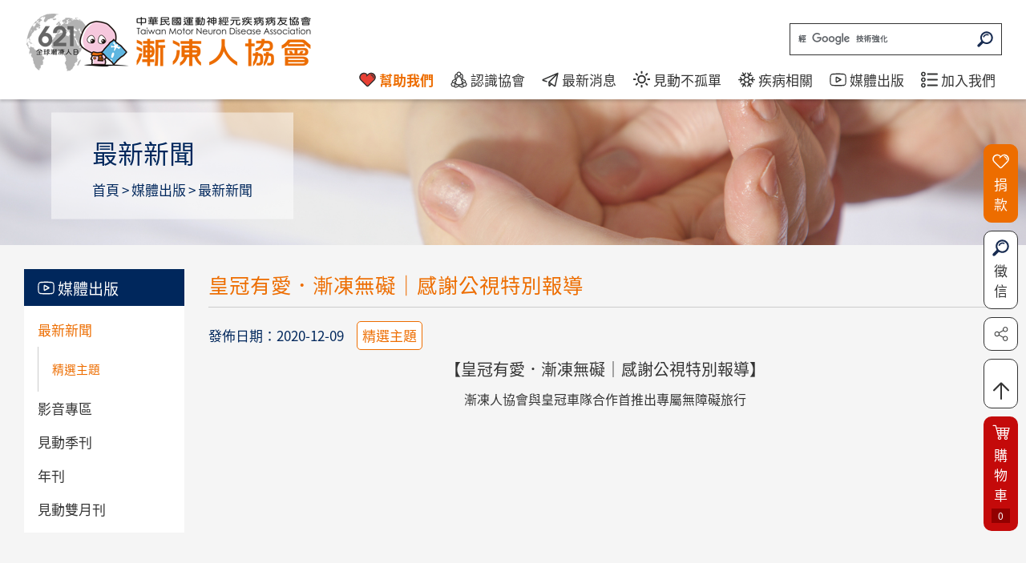

--- FILE ---
content_type: text/html; charset=UTF-8
request_url: https://www.mnda.org.tw/media_zone_detail.php?deliver=JCUyMzEjIQ==
body_size: 31421
content:
<!DOCTYPE html>
<html lang="en"><!-- InstanceBegin template="/Templates/layout.dwt" codeOutsideHTMLIsLocked="false" -->

<head>
    <meta http-equiv="Content-Type" content="text/html; charset=utf-8" />
<meta name="viewport" content="width=device-width, initial-scale=1.0, maximum-scale=1.0">
<meta http-equiv="X-UA-Compatible" content="ie=edge">
<meta name="facebook-domain-verification" content="7rxdkkc1wtihgj1npu70x9om19hjz2" />

<title>漸凍人協會</title>

<link rel="stylesheet" href="css/all.css">
<link rel="shortcut icon" href="favicon.ico">
<script type="text/javascript" src="scripts/jquery-1.10.2.min.js"></script>
<script type="text/javascript" src="scripts/svg.js"></script>
<link rel="stylesheet" href="scripts/page_scripts.css">
<script type="text/javascript" src="scripts/page_scripts.js"></script>
<script type="text/javascript" src="scripts/know_scripts.js"></script>
<script language="javascript" type="text/javascript" src="scripts/base.js"></script>

<!-- Global site tag (gtag.js) - Google Analytics -->
<script async src="https://www.googletagmanager.com/gtag/js?id=UA-37384332-1"></script>
<script>
window.dataLayer = window.dataLayer || [];
function gtag(){dataLayer.push(arguments);}
gtag('js', new Date());
gtag('config', 'UA-37384332-1');
</script>


<!-- Facebook Pixel Code -->
<script>
!function(f,b,e,v,n,t,s)
{if(f.fbq)return;n=f.fbq=function(){n.callMethod?
n.callMethod.apply(n,arguments):n.queue.push(arguments)};
if(!f._fbq)f._fbq=n;n.push=n;n.loaded=!0;n.version='2.0';
n.queue=[];t=b.createElement(e);t.async=!0;
t.src=v;s=b.getElementsByTagName(e)[0];
s.parentNode.insertBefore(t,s)}(window, document,'script',
'https://connect.facebook.net/en_US/fbevents.js');
fbq('init', '286693922260008');
fbq('track', 'PageView');
</script>
<noscript><img height="1" width="1" style="display:none" src="https://www.facebook.com/tr?id=286693922260008&ev=PageView&noscript=1" /></noscript>
<!-- End Facebook Pixel Code -->

<!-- Google tag (gtag.js) --> 
<script async src="https://www.googletagmanager.com/gtag/js?id=G-HXTBKM52BR"></script> 
<script> 
  window.dataLayer = window.dataLayer || []; 
  function gtag(){dataLayer.push(arguments);} 
  gtag('js', new Date()); 
 
  gtag('config', 'G-HXTBKM52BR'); 
</script>

    <!-- InstanceBeginEditable name="doctitle" -->
    <!-- InstanceEndEditable -->
    <!-- InstanceBeginEditable name="head" -->
    <!-- InstanceEndEditable -->
</head>

<body>
    <header>
<a href="index.php" class="h_logo">
    <img src="images/logo.png" alt="" class="img_rwd">
</a>
<nav>
    <div class="h_search">
    <script>
(function() {
var cx = '016446184165285241921:bmaanjnqofk';
var gcse = document.createElement('script');
gcse.type = 'text/javascript';
gcse.async = true;
gcse.src = (document.location.protocol == 'https:' ? 'https:' : 'http:') +
	'//cse.google.com/cse.js?cx=' + cx;
var s = document.getElementsByTagName('script')[0];
s.parentNode.insertBefore(gcse, s);
})();
</script>
<gcse:searchbox-only></gcse:searchbox-only>

<style type="text/css">
.srarch div{
	margin:0px;
	padding:0px;
}						
input.gsc-search-button{
	margin:0px;
}
.srarch table td.gsc-input {
	width:110px;
}

#gs_id50 td{
	padding: 0;
}
.gsst_a.gsst_a {
    padding-top: 4px;
}

.gsc-search-box .gsc-input>input:hover,
.gsc-input-box-hover {
	border: 0px solid #b9b9b9;
	border-top-color: #ffffff;
	-moz-box-shadow: inset 0 0 0 rgba(0,0,0,0);
	-webkit-box-shadow: inset 0 0 0 rgba(0,0,0,0);
	box-shadow: inset 0 0 0 rgba(0,0,0,0);
}
.gsc-search-box .gsc-input>input:focus,
.gsc-input-box-focus {
	border: 1px solid #4d90fe;
	-moz-box-shadow: inset 0 0 0 rgba(0,0,0,0);
	-webkit-box-shadow: inset 0 0 0 rgba(0,0,0,0);
	box-shadow: inset 0 0 0 rgba(0,0,0,0);
}

.gsc-search-button.gsc-search-button{
	margin:0px;
	padding:0 10px 0 0;
}

.gsc-search-button button.gsc-search-button{
	padding: 10px;
	border: none;
    background-color: #ffffff;
    background-image :url(images/icon_search.svg);
	background-position: 50% 50%;
	background-size: 20px;
}
.gsc-search-button button.gsc-search-button svg{
	display: none;
}
#gsc-iw-id1{
	border: none;
}

.srarch table td div.gsc-input-box, .srarch div.gsc-input-box, .srarch div.gsc-input-box table{
	width:150px;
}
.srarch div.gsc-input-box table td.gsib_a{
	width:140px;
}
.srarch div.gsc-input-box table td.gsib_a input{
	font-size:12px;
	color:#333;
}
.srarch div.gsc-input-box table td.gsib_b{
	width:0px;
}
.gsc-search-box-tools .gsc-search-box .gsc-input{
	padding: 5px 10px;
}
table.gsc-search-box{
	width:265px;
	height: 40px;
	border: 1px solid #333333;
	float: right;
}
.cse .gsc-search-button input.gsc-search-button-v2, input.gsc-search-button-v2{
	/*padding:6px;
	margin-top:3px;*/
}

@media screen and (max-width: 1023px){
	table.gsc-search-box{
		width: 100%;
		float: none;
	}
}
</style>    </div>
    <ul class="menu">
        <li>
            <a href="help_main.php">
                <img src="images/icon_h01.svg" alt="" class="svg">
                <h6>幫助我們</h6>
            </a>
            <ul class="submenu">
               
                <li>
                    <a href="help_linepay.php">
                        <p>LINE PAY捐款</p>
                    </a>
                </li>
                                <li>
                    <a href="help_info.php?deliver=JCUxIyE=">
                        <p>捐款方式</p>
                    </a>
                </li>
                                <li>
                    <a href="help_info.php?deliver=JCUyIyE=">
                        <p>捐贈發票</p>
                    </a>
                </li>
                                <li>
                    <a href="help_info.php?deliver=JCU0IyE=">
                        <p>成為志工</p>
                    </a>
                </li>
                                                <li>
                    <a href="https://web.intersoft.com.tw/donation/OnlineMNDA/Index.aspx" target="_blank">
                        <p>立即捐款</p>
                    </a>
                </li>
                                <li>
                    <a href="help_survey.php">
                        <p>捐款徵信</p>
                    </a>
                </li>
                <li>
                    <a href="help_shop.php">
                        <p>有故事的店</p>
                    </a>
                </li>
                <li>
                    <a href="sponsors.php">
                        <p>贊助單位</p>
                    </a>
                </li>
            </ul>
        </li>
        <li>
            <a href="know_main.php">
                <img src="images/icon_h02.svg" alt="" class="svg">
                <h6>認識協會</h6>
            </a>
            <ul class="submenu">
                                <li>
                    <a href="know_page.php?deliver=JCU2NyMh">
                        <p>成長軌跡大事紀</p>
                    </a>
                </li>
                                <li>
                    <a href="know_page.php?deliver=JCU3IyE=">
                        <p>宗旨與願景</p>
                    </a>
                </li>
                                <li>
                    <a href="know_page.php?deliver=JCU4IyE=">
                        <p>組織架構</p>
                    </a>
                </li>
                                <li>
                    <a href="know_page.php?deliver=JCU5IyE=">
                        <p>服務據點</p>
                    </a>
                </li>
                                <li>
                    <a href="know_page.php?deliver=JCU2NCMh">
                        <p>中區多元服務中心</p>
                    </a>
                </li>
                                <li>
                    <a href="know_page.php?deliver=JCU0NCMh">
                        <p>南區多元服務中心</p>
                    </a>
                </li>
                                <li>
                    <a href="know_result.php">
                        <p>服務成果與財報</p>
                    </a>
                </li>
                <li>
                    <a href="https://www.104.com.tw/job/6a7u6?jobsource=2018indexpoc" target="blank">
                        <p>人力招募</p>
                    </a>
                </li>
            </ul>
        </li>
        <li>
            <a href="">
                <img src="images/icon_h05.svg" alt="" class="svg">
                <h6>最新消息</h6>
            </a>
            <ul class="submenu">
                <li>
                    <a href="activity_announce.php">
                        <p>公告事項</p>
                    </a>
                </li>
                <li>
                    <a href="activity_news.php">
                        <p>活動資訊</p>
                    </a>
                </li>
                <li>
                    <a href="activity_research.php">
                        <p>研究參與</p>
                    </a>
                </li>
                            </ul>
        </li>
        
        <li>
            <a href="https://alsnotalone.com/" title="見動不孤單" target="_blank">
                <img src="images/icon_h07.svg" alt="見動不孤單" class="svg">
                <h6>見動不孤單</h6>
            </a>
        </li>
        
        <li>
            <a href="disease_main.php">
                <img src="images/icon_h04.svg" alt="" class="svg">
                <h6>疾病相關</h6>
            </a>
            <ul class="submenu">
                <li>
                    <a href="disease_info.php">
                        <p>認識疾病</p>
                    </a>
                </li>                        
                <li>
                    <a href="disease_daily.php">
                        <p>日常照護</p>
                    </a>
                </li>
                <li>
                    <a href="disease_resource.php">
                        <p>福利資源</p>
                    </a>
                </li>
                <li>
                    <a href="disease_info_new.php">
                        <p>最新醫療資訊</p>
                    </a>
                </li>
                <!--<li>
                    <a href="disease_faq.php">
                        <p>常見問答</p>
                    </a>
                </li>-->
                <li>
                    <a href="disease_story.php">
                        <p>病友生命故事分享</p>
                    </a>
                </li>
            </ul>
        </li>
        
        <li>
            <a href="">
                <img src="images/icon_h06.svg" alt="" class="svg">
                <h6>媒體出版</h6>
            </a>
            <ul class="submenu">
                <li>
                    <a href="media_zone.php">
                        <p>最新新聞</p>
                    </a>
                </li>
                <li>
                    <a href="media_video.php">
                        <p>影音專區</p>
                    </a>
                </li>
                <!--<li>
                    <a href="media_edm.php">
                        <p>電子報</p>
                    </a>
                </li>-->
                                <li>
                    <a href="media_info.php?deliver=JCUxIyE=">
                        <p>見動季刊</p>
                    </a>
                </li>
                                <li>
                    <a href="media_info.php?deliver=JCUyIyE=">
                        <p>年刊</p>
                    </a>
                </li>
                                <li>
                    <a href="media_info.php?deliver=JCU0IyE=">
                        <p>見動雙月刊</p>
                    </a>
                </li>
                                
            </ul>
        </li>
        <li>
            <a href="service_main.php">
                <img src="images/icon_h03.svg" alt="" class="svg">
                <h6>加入我們</h6>
            </a>
            <ul class="submenu">
                                <li>
                    <a href="service_page.php?deliver=JCUxMSMh">
                        <p>全人照護</p>
                    </a>
                </li>
                                <li>
                    <a href="service_page.php?deliver=JCUxMiMh">
                        <p>申請入會</p>
                    </a>
                </li>
                            </ul>
        </li>
    </ul>
</nav>
<div class="h_btn">
    <span></span>
    <span></span>
    <span></span>
</div>
</header>
    <div class="wrapper">    
    <!-- InstanceBeginEditable name="EditRegion1" -->
        <div class="banner">
            <div class="slider">
                <img src="images/p_banner.jpg" alt="" class="img_rwd page">
            </div>
            <div class="b_txt">
                <h2>最新新聞</h2>
                <ul class="crumb">
                    <li>
                        <a href="index.php">首頁</a>
                    </li>
                    <li>
                        <a href="#">媒體出版</a>
                    </li>
                    <li>
                        <a href="media_zone.php">最新新聞</a>
                    </li>
                </ul>
            </div>
        </div>
        <div class="content">
            <div class="insidepage">
                <div class="sidemenu">
    <div class="side_btn"></div>
    <div class="side_title">
        <img src="images/icon_h06.svg" alt="" class="svg">
        <h5>媒體出版</h5>
    </div>
    <ul>
       
       <li class="on">
            <a href="media_zone.php">
                <h6>最新新聞</h6>
            </a>
                        <ul class="sidesub">
            	                <li class="s_active">
                    <a href="media_zone.php?deliver=JCU4IyE=">
                        <p>精選主題</p>
                    </a>
                </li>
                            </ul>
                    </li>
        <li >
            <a href="media_video.php">
                <h6>影音專區</h6>
            </a>
                    </li>
        <!--<li >
            <a href="media_edm.php">
                <h6>電子報</h6>
            </a>
        </li>-->
                <li >
            <a href="media_info.php?deliver=JCUxIyE=">
                <h6>見動季刊</h6>
            </a>
        </li>
                <li >
            <a href="media_info.php?deliver=JCUyIyE=">
                <h6>年刊</h6>
            </a>
        </li>
                <li >
            <a href="media_info.php?deliver=JCU0IyE=">
                <h6>見動雙月刊</h6>
            </a>
        </li>
               
    </ul>
</div>                <div class="i_main">
                    <div class="p_content">
                        <div class="page_title">
                            <h3>皇冠有愛．漸凍無礙｜感謝公視特別報導</h3>
                        </div>
                        <p class="main">發佈日期：2020-12-09&nbsp;&nbsp;&nbsp;&nbsp;<span class="status mr_xs">精選主題</span></p>
                        <p style="text-align: center;"><span style="font-size:20px;">【皇冠有愛．漸凍無礙｜感謝公視特別報導】</span><br />
<span style="font-size:16px;">漸凍人協會與皇冠車隊合作首推出專屬無障礙旅行</span></p>

<p><span style="font-size:16px;"><iframe allow="accelerometer; autoplay; clipboard-write; encrypted-media; gyroscope; picture-in-picture" allowfullscreen="" frameborder="0" height="315" src="https://www.youtube.com/embed/liAuW7cZofU" width="560"></iframe></span><br />
&nbsp;</p>

<p><span style="font-size:16px;">　　身障者出外旅遊，「行」是最需要被克服的問題。截至107年9月底衛生福利部統計，我國領有身心障礙證明者約117萬人，其中以肢體障礙者占比最高約占三成，為最大之障礙者類別。漸凍人協會長期積極爭取讓漸凍病友出遊的機會，自89年起，即每年安排大型春遊活動。今年底與皇冠大車隊合作，首推出專屬無障礙旅遊，除了安排專人導覽之外，更提供爬梯機與到府接送服務，為漸凍病友實現外出行無礙，「看一片藍天」的心願。</span></p>

<p><span style="font-size:16px;">　　「漸凍症病程發展快速，在3到5年之間會從手或腳，甚至從口開始退化萎縮，漸漸不能動、不能吃、不能說話，退化到全身癱瘓。因此協會一直以來非常重視病友的行動與交通需求。」據108年統計結果，漸凍人協會投注資源於「輔具補助與相關服務」上總共560,489元，並實際幫助高達497位病友。其中，推出「為漸凍人開一扇窗」的服務方案，內容包含輔具採購、借用、維修及配送至病友家。</span></p>

<p><span style="font-size:16px;">　　此次本會與皇冠大車隊合作推出旅遊活動，為病友提供客製化的無障礙專屬行程，希望能夠給予病友更多行動的尊嚴與深度旅行的自由。豐富的行程包含與動物們近距離互動的表演秀，以及彩繪動物陶作DIY課程。活動全程使用皇冠大車隊的通用（無障礙）計程車，輪椅乘坐區有照顧者座位，並提供友善的無障礙服務，包含安排爬梯機與雙北及桃園區的到府接送服務，非常貼心。</span></p>

<p><span style="font-size:16px;">　　漸凍人協會自94年起致力推動「漸凍人全人全程照護服務計畫」，聯合各專業團隊，將服務輸送到病友的家中，期許能夠達到更完善的全人照護目標。這次更將旅遊活動的起點設置於病友家，並與擁有多年承接公益旅遊經驗的皇冠大車隊合作。有別於一般行程仰賴的大型復康遊覽車，需事先勞煩病友與家屬至集合地搭乘接駁車。參與此次旅程的漸凍病友，從踏出家門的那一刻就已滿足「無障礙」條件，全程由專業司機悉心接送與安排行程。「協會感謝能夠與皇冠大車隊攜手帶病友出遊，一同做漸凍病友的伴遊。」並期許未來在交通與行動輔具上，能帶來更體貼人心的服務，讓更多病友受益，陪伴他們一起走過這段與疾病相處的漫漫長路。</span></p>
                    </div>
                    <div class="text_c mt_m">
                        <a href="media_zone.php?deliver=JCU4IyE=" class="btn highlight">回上一頁</a>
                    </div>
                </div>
            </div>
        </div>


        <!-- InstanceEndEditable -->
	</div>
    <!-- 右側快速連結 -->

<div class="quick" >
	<div class="nomob">
                <a href="https://web.intersoft.com.tw/donation/OnlineMNDA/Index.aspx" class="main" target="_blank">
            <img src="images/icon_heart.svg" alt="">
            <h6>捐<br>款</h6>
        </a>
                <a href="help_survey.php" class="sub">
            <img src="images/icon_search.svg" alt="">
            <h6>徵<br>信</h6>
        </a>
        <a href="" class="sub"><img src="images/icon_share.svg" alt=""></a>
        <div class="share">
            <div class="s_btnc">
                <a href="http://www.facebook.com/sharer.php?u=http://www.mnda.org.tw//media_zone_detail.php?deliver=JCUyMzEjIQ==" target="_blank">
                <span>
                    <img src="images/logo_facebook.svg" alt="">
                </span>
                </a>
                <a href="https://plus.google.com/share?url=http://www.mnda.org.tw//media_zone_detail.php?deliver=JCUyMzEjIQ==" target="_blank">
                <span class="border">
                    <img src="images/logo_googleplus.svg" alt="">
                </span>
                </a>
                <a href="http://line.me/R/msg/text/http://www.mnda.org.tw//media_zone_detail.php?deliver=JCUyMzEjIQ==" target="_blank">
                <span> 
                    <img src="images/logo_line.svg" alt="">
                </span>
                </a>
            </div>
        </div>
       
        <a href="" class="sub"><img src="images/icon_top.svg" alt=""></a>
                
    </div>
    <a href="cart_01.php" class="cartbtn"><img src="images/icon_cart.svg" alt=""> <h6>購<br>物<br>車</h6> <div class="quantity">0</div> </a>
</div>

<footer>
    <div class="f_info">
        <ul class="f_map">
            <li>
                <a href="help_main.php">
                    <p>幫助我們</p>
                </a>
            </li>
            <li>
                <a href="know_main.php">
                    <p>認識協會</p>
                </a>
            </li>
           <li>
                <a href="activity_announce.php">
                    <p>最新消息</p>
                </a>
            </li>
            <li>
                <a href="https://alsnotalone.com/" title="見動不孤單" target="_blank">
                    <p>見動不孤單</p>
                </a>
            </li>
            <li>
                <a href="disease_info.php">
                    <p>疾病資訊</p>
                </a>
            </li>                
            
            <li>
                <a href="media_zone.php">
                    <p>媒體出版</p>
                </a>
            </li>
            <li>
                <a href="service_main.php">
                    <p>加入我們</p>
                </a>
            </li>
            <!--<li>
                <a href="contact.php">
                    <p>聯絡我們</p>
                </a>
            </li>-->
            <li>
                <a href="sitemap.php">
                    <p>網站地圖</p>
                </a>
            </li>
        </ul>
        <div class="f_block">
            <div class="fb_txt">
                <p class="fa_title">總 會</p>
                <a href="https://goo.gl/maps/HWABrjcYyAN2" target="blank" class="alink">
                    <p>104台北市中山區民族東路2號7樓之1</p>
                </a>
                <p>TEL: 02-25851367<br>
                FAX: 02-25851302</p>
            </div>
            <div class="fb_txt">
                <p class="fa_title">中區辦公室</p>
                <a href="https://maps.app.goo.gl/naMDN8eAdT4Hf5GS9" target="blank" class="alink">
                    <p>403台中市西區大和路24號4樓之1</p>
                </a>

                <p>TEL: 04-23012256<BR>
                  FAX: 04-23012206</p>
            </div>
            <div class="fb_txt">
                <p class="fa_title">南區辦公室</p>
                <a href="https://maps.app.goo.gl/GThucPZ7sV62L1L48" target="blank" class="alink">
                    <p>802高雄市苓雅區中正二路56巷33弄8號</p>
                </a>

                <p>TEL: 07-2228116<br>
                FAX: 07-2228110</p>
            </div>
        </div>
        <div class="f_block">
            <div class="fb_txt">
                <p>劃撥帳號：19103794</p>
                <p>劃撥戶名：社團法人中華民國運動神經元疾病病友協會</p>
            </div>
            <div class="fb_txt">
                <p>E-mail：<a href="mailto:mnda@mnda.org.tw" class="alink"> mnda@mnda.org.tw</a></p>
                <p>立案字號：台內團字第1030331369號</p>
            </div>
            <div class="fb_txt">
                <p>中華民國運動神經元疾病病友協會(漸凍人協會)&copy;COPYRIGHT</p>
                <p>2018 MNDA ALL RIGHTS RESERVED. 隱私權宣告</p>
            </div>
        </div>
    </div>
    <div class="f_unit">
        <a href="https://www.facebook.com/mnda.tw?ref=ts" target="blank" class="f_link">
            <img src="images/icon_fb.svg" alt="">
        </a>
        <a href="https://www.youtube.com/channel/UCQRtGEdMoQXdH-WHMGufKig?view_as=subscriber" target="blank" class="f_link">
            <img src="images/icon_u2b.svg" alt="">
        </a>
        <a href="mailto:mnda@mnda.org.tw" target="blank" class="f_link">
            <img src="images/icon_mail.svg" alt="">
        </a>
        <a name="footer"></a>
        <div id="sub-form-container"> <div id="sub-form-content"> <form action="https://api-backend.app.newsleopard.com/api/contacts/subscribe/402880f27946cf45017a5bc0c0ca268b/verify" method="POST" target="popupwindow" onsubmit="return nl_1554802646254.subscribe()" id="sub-form" class="content active" > <div class="head"> <h1 class="title">訂閱見動電子報</h1> <h2 class="description"> 您可以從電子郵件中得到我們最新的消息與資訊 </h2> </div> <input id="sub-name" class="sub-inputs" name="name" placeholder="輸入姓名" required /> <input type="email" id="sub-mail" class="sub-inputs" name="email" placeholder="輸入 Email" required /> <button id="sub-submit" class="btn" type="submit">立即訂閱</button> </form> <div class="content confirm"> <div class="head"> <h1 class="title">訂閱服務確認</h1> <div class="description"> 已發送 Email 驗證信給你，請點擊信件連結以完成訂閱程序 </div> </div> </div> <div class="content err"> <div class="head"> <h1 class="title">訂閱失敗</h1> <div class="description">暫時無法接受訂閱，請稍候重新嘗試</div> </div> <button class="btn secondary" onclick="nl_1554802646254.retry()"> 重試 </button> </div> </div> </div> <script> var nl_1554802646254 = (function subIIFE() { function e() { var e = document.querySelector('.content.confirm'), t = document.querySelector('form#sub-form'); r(e), n(t); } function t(e) { var t = document.querySelector('.content.err'), u = document.querySelector('form#sub-form'); r(t), n(u); } function r(e) { e.className = e.className + ' active'; } function n(e) { e.className = e.className.replace(/\bactive\b/g, ''); } function u(e) { return encodeURIComponent(e); } return { subscribe: function() { var r, n, o, c, a, s = document.querySelector('form#sub-form'), i = s.getAttribute('action'), m = new FormData(s), l = m.get('email'), f = m.get('name') ? 'email=' + u(l) + '&name=' + u(m.get('name')) : 'email=' + u(l), d = (l = s.querySelector('#sub-mail'), s.querySelector('#sub-name'), s.querySelector('#sub-submit')); try { d.setAttribute('disabled', 'disabled'), r = { target: i, form: f, success: e, failure: t, finally: function() { d.removeAttribute('disabled'); }, }, n = new XMLHttpRequest, o = r.success || function() { }, c = r.failure || function() { }, a = r.finally || function() { }, n.onreadystatechange = function() { this.readyState === XMLHttpRequest.DONE && (this.status >= 200 && this.status < 300 ? (o(), a()) : (c(this.status), a())); }, n.open('POST', r.target, !0), n.setRequestHeader('Content-Type', 'application/x-www-form-urlencoded'), n.send(r.form); } catch (e) { } return !1; }, retry: function() { var e = document.querySelector('.content.err'), t = document.querySelector('form#sub-form'); n(e), r(t); }, }; })(); </script> <style type="text/css"> #sub-form-container button { border: none; margin: 0; padding: 0; width: auto; overflow: visible; background: transparent; color: inherit; font: inherit; text-align: inherit; line-height: normal; appearance: none; -webkit-appearance: none; outline: none; cursor: pointer; transition: color 0.25s, background-color 0.25s; } #sub-form-container button:focus { outline: none; } #sub-form-container input, #sub-form-container label, #sub-form-container textarea { margin: 0; border: 0; padding: 0; display: inline-block; vertical-align: middle; white-space: normal; background: none; line-height: 1; outline: 0; font: inherit; } ::-webkit-input-placeholder { color: #ccc; } ::-moz-placeholder { color: #ccc; } :-ms-input-placeholder { color: #ccc; } :-moz-placeholder { color: #ccc; } #sub-form-container input:focus, #sub-form-container textarea:focus { outline: 0 !important; } #sub-form-container { display: -webkit-box; display: -ms-flexbox; display: flex; -webkit-box-pack: center; -ms-flex-pack: center; justify-content: center; -webkit-box-align: center; -ms-flex-align: center; align-items: center; -webkit-box-orient: vertical; -webkit-box-direction: normal; -ms-flex-direction: column; flex-direction: column; } #sub-form-container .content { position: absolute; top: -999999px; left: -999999px; opacity: 0; } #sub-form-container .content.active { position: initial; top: 0; left: 0; opacity: 1; } #sub-form-content { box-sizing: border-box; color: #555555; display: -webkit-box; display: -ms-flexbox; display: flex; -webkit-box-pack: center; -ms-flex-pack: center; justify-content: center; -webkit-box-orient: vertical; -webkit-box-direction: normal; -ms-flex-direction: column; flex-direction: column; background-color: #f5f5f5; padding: 40px; border-radius: 10px; width: 100%; max-width: 490px; min-height: 310px; } #sub-form-content .content { padding: 0; display: -webkit-box; display: -ms-flexbox; display: flex; -webkit-box-pack: center; -ms-flex-pack: center; justify-content: center; -webkit-box-align: center; -ms-flex-align: center; align-items: center; -webkit-box-orient: vertical; -webkit-box-direction: normal; -ms-flex-direction: column; flex-direction: column; } #sub-form input { padding: 0px 10px; border-radius: 2px; border: 1px solid #cccccc; background-color: #ffffff; } #sub-form input:focus { border-color: #ed6d00; outline: none; } #sub-form .sub-inputs { box-sizing: border-box; margin-bottom: 10px; height: 42px; width: 100%; } #sub-form .btn { margin-top: 14px; } /* button color */ #sub-form-content .btn { box-sizing: border-box; border-color: #ed6d00; background: #ed6d00; color: #ffffff; border-radius: 4px; padding: 10px 32px; font-size: 16px; letter-spacing: 0.05em; cursor: pointer; } #sub-form-content .btn:disabled { opacity: 0.5; cursor: not-allowed; } #sub-form-content .btn.secondary { border-color: #666666; background-color: #666666; } #sub-form-content .content.confirm, #sub-form-content .content.err { -ms-flex-item-align: center; -ms-grid-row-align: center; align-self: center; width: 333px; } #sub-form-content .content .head { margin-bottom: 25px; text-align: center; } #sub-form-content .content .title { margin: 0; margin-bottom: 8px; font-size: 24px; letter-spacing: 0.03em; font-weight: bold; } #sub-form-content .content .description { margin: 0; font-size: 16px; line-height: 1.5; font-weight: normal; } @media (max-width: 480px) { #sub-form-container { -webkit-box-align: stretch; -ms-flex-align: stretch; align-items: stretch; } #sub-form { border-radius: 0px; padding: 30px 16px; } #sub-form-content { padding: 32px 24px; } } @media (min-width: 500px) { #sub-form-content { width: 490px; } } </style>
        <!--<div class="f_epaper" id="epaper">
            <h6 class="highlight">訂閱電子報</h6>
            <form name="emailForm" id="emailForm">
                <input type="text" name="email" id="email" placeholder="請輸入電子信箱">
                <div class="f_btn">
                    <input type="button" class="main" onClick="chkEmail('Y')" value="訂閱" style="cursor:pointer">
                    <input type="button" class="sub" onClick="chkEmail('N')" value="取消" style="cursor:pointer">
                </div>
            </form>
        </div>-->
    </div>
</footer></body>
<!-- InstanceEnd --></html>

--- FILE ---
content_type: text/css
request_url: https://www.mnda.org.tw/css/all.css
body_size: 41085
content:
@charset "UTF-8";
.h_search:after { content: ''; display: block; clear: both; }

/* Noto Sans TC (Chinese_traditional) http://www.google.com/fonts/earlyaccess */
@font-face { font-family: 'Noto Sans TC'; font-style: normal; font-weight: 300; src: url(https://fonts.gstatic.com/ea/notosanstc/v1/NotoSansTC-Light.woff2) format("woff2"), url(https://fonts.gstatic.com/ea/notosanstc/v1/NotoSansTC-Light.woff) format("woff"), url(https://fonts.gstatic.com/ea/notosanstc/v1/NotoSansTC-Light.otf) format("opentype"); }

@font-face { font-family: 'Noto Sans TC'; font-style: normal; font-weight: 400; src: url(https://fonts.gstatic.com/ea/notosanstc/v1/NotoSansTC-Regular.woff2) format("woff2"), url(https://fonts.gstatic.com/ea/notosanstc/v1/NotoSansTC-Regular.woff) format("woff"), url(https://fonts.gstatic.com/ea/notosanstc/v1/NotoSansTC-Regular.otf) format("opentype"); }

@font-face { font-family: 'Noto Sans TC'; font-style: normal; font-weight: 500; src: url(https://fonts.gstatic.com/ea/notosanstc/v1/NotoSansTC-Medium.woff2) format("woff2"), url(https://fonts.gstatic.com/ea/notosanstc/v1/NotoSansTC-Medium.woff) format("woff"), url(https://fonts.gstatic.com/ea/notosanstc/v1/NotoSansTC-Medium.otf) format("opentype"); }

@font-face { font-family: 'Noto Sans TC'; font-style: normal; font-weight: 700; src: url(https://fonts.gstatic.com/ea/notosanstc/v1/NotoSansTC-Bold.woff2) format("woff2"), url(https://fonts.gstatic.com/ea/notosanstc/v1/NotoSansTC-Bold.woff) format("woff"), url(https://fonts.gstatic.com/ea/notosanstc/v1/NotoSansTC-Bold.otf) format("opentype"); }

.main { color: #00275c; }

.highlight { color: #ed6d00; }

.f-color { color: #333333; }

.sf-color { color: gray; }

.df-color { color: #b3b3b3; }

.red { color: #c40a0a; }

.notice { color: #E84034; }

.btn, input[type="submit"], button { border: 0; outline: none; display: inline-block; padding: .5rem 1rem; transition: .3s; text-align: center; line-height: 1.5; border-radius: 5px; margin: 5px 0; font-size: 1.125rem; cursor: pointer; }

.btn:hover, input[type="submit"]:hover, button:hover { opacity: .8; transition: .3s; }

.btn.main, input[type="submit"].main, button.main { color: #ffffff; background: #00275c; border: 1px solid #00275c; }

.btn.highlight, input[type="submit"].highlight, button.highlight { color: #ffffff; background: #ed6d00; border: 1px solid #ed6d00; }

.btn.dark, input[type="submit"].dark, button.dark { color: #666; background: #ddd; border: 1px solid #ddd; }

.btn.sub, input[type="submit"].sub, button.sub { color: #ed6d00; background: #ffffff; border: 1px solid #ed6d00; }

.btn.red, input[type="submit"].red, button.red { color: #ffffff; background: #c40a0a; border: 1px solid #c40a0a; }

.btn + .btn, input[type="submit"] + .btn, button + .btn { margin-left: .5rem; }

.btn.square, input[type="submit"].square, button.square { padding: 5px 0 0 0; width: 40px; height: 40px; }

.btn.haveimg, input[type="submit"].haveimg, button.haveimg { padding: .25rem .5rem; }

.btn.haveimg *, input[type="submit"].haveimg *, button.haveimg * { display: inline-block; vertical-align: middle; }

.btn.inquire, input[type="submit"].inquire, button.inquire { line-height: 1; }

.status { display: inline-block; padding: 0px 6px; color: #ed6d00; border: 1px solid #ed6d00; border-radius: 5px; font-size: 1rem; background: #ffffff; }

.MoreBtn{ display: inline-block; padding: 0px 6px; color: #ed6d00; border: 1px solid #ed6d00; border-radius: 5px; font-size: 1rem; background: #ffffff; position:absolute; bottom:1rem; right:1rem;}

.select { background-color: #ffffff; padding: 5px 30px 5px 5px; position: relative; border: 1px solid #cccccc; }

.select::after { content: ''; display: block; width: 0; height: 0; border-style: solid; border-width: 8px 5px 0 5px; border-color: #333333 transparent transparent transparent; position: absolute; top: 50%; transform: translateY(-50%); right: 10px; }

select { width: 100%; height: 100%; position: absolute; z-index: 5; top: 0; left: 0; opacity: 0; }

table td { vertical-align: middle; padding: 1rem .5rem; }

input[type="text"] { width: 100%; height: 37px; border: 1px solid #cccccc; font-size: 1rem; padding: .5rem; }

input[type="text"].w_s { display: inline-block; width: 92px; }

input[type="text"].w_sm { display: inline-block; width: 150px; }

input[type="text"].w_address { display: inline-block; width: calc(100% - 273px); }

input[type="text"].w_date { width: 90px; background: url(../images/icon_date.svg) no-repeat 90% 50%; background-size: 22px; background-color: #ffffff; }

textarea { width: 100%; border: 1px solid #cccccc; font-size: 1rem; padding: .5rem; resize: none; outline: none; }

ul.dot { font-size: 1rem; list-style-position: outside; padding-left: 1rem; list-style: disc; }

ul.dot li { margin-bottom: 1rem; }

ol.order li { margin-bottom: 1rem; }

ol.smallnum { list-style-type: decimal-leading-zero; }

ol.engnum { list-style-type: upper-latin; }

ol.nomargin li, ul.nomargin li { margin-bottom: 0; }

hr { display: block; height: 1px; border: 0; border-top: 1px solid #cccccc; margin: 1em 0; padding: 0; }

html, body, div, span, applet, object, iframe, h1, h2, h3, h4, h5, h6, p, blockquote, pre, a, abbr, acronym, address, big, cite, code, del, dfn, /*em, */img, ins, kbd, q, s, samp, small, strike, strong, sub, sup, tt, var, b, u, i, center, dl, dt, dd, ol, ul, li, fieldset, form, label, legend, table, caption, tbody, tfoot, thead, tr, th, td, article, aside, canvas, details, embed, figure, figcaption, footer, header, hgroup, menu, nav, output, ruby, section, summary, time, mark, audio, video { margin: 0; padding: 0; border: 0; font-size: 100%; font: inherit; vertical-align: baseline; }

/* HTML5 display-role reset for older browsers */
article, aside, details, figcaption, figure, footer, header, hgroup, menu, nav, section { display: block; }

ul { list-style: none; }

table { width: 100%; border: 0; border-collapse: collapse; border-spacing: 0; }

input[type="text"], input[type="submit"], input[type="button"] { -webkit-appearance: none; -moz-appearance: none; appearance: none; outline: 0; }

html, body { width: 100%; height: 100%; background-color: #f5f5f5; color: #333333; line-height: 1.5; font-size: 17px; }

body * { font-family: "Noto Sans TC", Helvetica, Arial, "文泉驛正黑", "WenQuanYi Zen Hei", "儷黑 Pro", "LiHei Pro", "黑體-繁", "Heiti TC", "微軟正黑體", "Microsoft JhengHei", sans-serif; box-sizing: border-box; font-weight: 400; -webkit-font-smoothing: antialiased; -moz-osx-font-smoothing: grayscale; font-smooth: always; }

body a { text-decoration: none; color: inherit; }

body a.alink:hover { color: #ed6d00; }

body a.aunder:hover { text-decoration: underline; }

h1 { font-size: 2.25rem; }

h2 { font-size: 1.875rem; }

h3 { font-size: 1.5rem; }

h4 { font-size: 1.25rem; }

h5 { font-size: 1.125rem; }

h6 { font-size: 1rem; }

p { font-size: 0.875rem; }

ol { padding-left: 1rem; }

.fl_r { float: right; }

.fl_l { float: left; }

.text_l { text-align: left; }

.text_r { text-align: right; }

.text_c { text-align: center; }

.text_j { text-align: justify; }

.text_u { text-decoration: underline; }

.f_b300 { font-weight: 300; }

.f_b400 { font-weight: 400; }

.f_b500 { font-weight: 500; }

.f_b700 { font-weight: 700; }

.dp_b { display: block; }

.dp_inb { display: inline-block; }

.va_t { vertical-align: top; }

.img_rwd { max-width: 100%; height: auto; }

.fz0 { font-size: 0; }

.border0.border0.border0 { border: 0; }

.border.border.border { border-bottom: 1px solid #cccccc; }

.mt_xs { margin-top: .5rem; }

.mt_s.mt_s { margin-top: 1rem; }

.mt_sm { margin-top: 1.5rem; }

.mt_m.mt_m { margin-top: 2rem; }

.mr_xs { margin-right: .5rem; }

.ml_xs { margin-left: .5rem; }

.wrapper { padding: 109px 0 108px; }

.content { max-width: 1280px; width: 100%; margin: 0 auto; padding: 30px 30px 0 30px; }

.quick { position: fixed; z-index: 6; right: 10px; top: 180px; }

.quick a { position: relative; font-size: 0; display: block; border-radius: 10px; padding: 10px; margin-bottom: 10px; text-align: center; transition: .3s; }

.quick a:hover { opacity: .8; transition: .3s; }

.quick a h6 { margin-top: 5px; }

.quick .main { background: #ed6d00; color: #ffffff; border: 1px solid #ed6d00; }

.quick .sub { border: 1px solid #333333; background: #ffffff; }

.quick .cartbtn { background: #c40a0a; color: #ffffff; }

.quick .cartbtn .quantity { font-size: 12px; background: #920000; margin: 5px 0 0 0; }

.share { position: absolute; top: 215px; right: 43px; }

.share .s_btnc { display: flex; }

.share a { padding: 0; margin-bottom: 0; }

.share span { font-size: 0; background: #ffffff; display: block; width: 43px; height: 43px; border-radius: 10px; overflow: hidden; margin-right: 10px; cursor: pointer; transition: .3s; }

.share span:hover { opacity: .8; transition: .3s; }

.share img { max-width: 100%; height: auto; }

.thing_mo.thing_mo { display: none; }

.activity_lightbox{ width:100%; height:100%; position:fixed; top:0; left:0; right:0; bottom:0; display:table; background-color:rgba(0,0,0,.7); z-index:999;}
.activity_lightbox .al_row{ display:table-cell; vertical-align:middle; text-align:center;}
.activity_lightbox a{ display:inline-block; padding:10px;}
.activity_lightbox img{ max-width:100%;}
.activity_lightbox .al_close_btn{ color:#fff; margin:auto;;}
.activity_lightbox .al_close_btn span{ border:2px solid #fff; line-height:40px; padding:0 20px; display:inline-block; cursor:pointer; border-radius:30px; font-size:18px;}

header { background: #ffffff; position: fixed; z-index: 7; top: 0; padding: 15px 30px 0; width: 100%; box-shadow: 0 3px 3px rgba(0, 0, 0, 0.15); }

.h_logo { display: inline-block; vertical-align: middle; font-size: 0; }

.h_search { text-align: right; }

.h_search input[type="text"] { width: auto; height: auto; padding: .25rem 2rem .25rem .5rem; border: 1px solid #333333; background: url(../images/icon_search.svg) no-repeat 97% 50%; }

nav { margin-top: 10px; float: right; display: inline-block; vertical-align: middle; }

nav a { display: block; padding: .75rem .5rem; }

.menu li { position: relative; display: inline-block; vertical-align: middle; }

.menu li:first-child h6 { font-weight: 700; color: #ed6d00; }

.menu li .svg, .menu li h6 { display: inline-block; vertical-align: middle; }

.menu li:hover { color: #ed6d00; }

.menu li:hover .submenu { display: block; color: #333333; }

.menu li:hover .submenu:before { display: block; }

.menu li:hover .svg path, .menu li:hover .svg line { fill: #ed6d00; }

.menu li.on { color: #ed6d00; }

.menu li.on .svg path, .menu li.on .svg line { fill: #ed6d00; }

.submenu { text-align: center; padding: .5rem 0; display: none; position: absolute; background: #ffffff; width: 180px; top: 60px; left: 50%; transform: translateX(-50%); box-shadow: 0 3px 3px rgba(0, 0, 0, 0.15); }

.submenu li { display: block; transition: .3s; }

.submenu li:hover { background: #00275c; color: #ffffff; transition: .3s; }

.submenu:before { content: ''; display: none; position: absolute; width: 100%; height: 25px; top: -25px; left: 0px; }

.h_btn { display: none; position: fixed; cursor: pointer; width: 30px; right: 30px; top: 28px; z-index: 8; }

.h_btn span { display: block; width: 100%; height: 4px; background-color: #ed6d00; margin: 6px 0; border-radius: 5px; }

footer { padding: 30px; background: #ffffff; position: relative; }

.f_map { display: inline-block; }

.f_map li { display: inline-block; }

.f_map li:hover { color: #ed6d00; }

.f_map li:not(:last-child) { margin-right: 1rem; }

.f_info { display: table-cell; width: 100%; vertical-align: top; }

.f_block .fb_txt { display: inline-block; margin-right: 3rem; margin-top: 2rem; }

.f_block span { margin-right: 1rem; }

.fa_title { color: #ed6d00; }

.fa_title::before { content: ''; display: inline-block; width: 0; height: 0; border-style: solid; border-width: 5px 0 5px 8px; border-color: transparent transparent transparent #ed6d00; margin-right: .5rem; }

.fa_title a:hover { text-decoration: underline; }

.f_unit { display: table-cell; width: 372px; }

.f_link { position: relative; display: inline-block; background: #ed6d00; width: 2rem; height: 2rem; text-align: center; transition: .3s; }

.f_link img { position: absolute; position: absolute; top: 50%; left: 50%; transform: translate(-50%, -50%); }

.f_link:hover { opacity: .8; transition: .3s; }

.f_epaper { margin-top: .5rem; border: 1px solid #cccccc; background: #f2f2f2; padding: 30px 45px; }

.f_epaper input[type="text"] { font-size: 1rem; padding: .5rem; border: 1px solid #cccccc; width: 280px; }

.f_epaper * + * { margin-top: .5rem; }

.f_btn { width: 100%; display: flex; }

.f_btn input[type="button"] { text-align: center; width: 50%; padding: .5rem; color: #ffffff; transition: .3s; border-radius: 0; border: 0; margin: 0; }

.f_btn input[type="button"]:hover { opacity: .8; transition: .3s; }

.f_btn input[type="button"].main { background: #ed6d00; }

.f_btn input[type="button"].sub { background: #cccccc; }

.banner, .banner_index { font-size: 0; position: relative; overflow: hidden; }

.banner.story, .banner_index.story { height: 0; padding-top: 47.96875%; margin-bottom: 1.5rem; }

.banner.story img, .banner_index.story img { position: absolute; top: 50%; left: 50%; transform: translate(-50%, -50%); max-width: 100%; }

.banner_index .bs_grids a { display: block; background-repeat: no-repeat; background-position: 50% 50%; background-size: cover; height: 0; padding-top: 36.45833333%; }

.b_bar { font-size: 0; position: absolute; bottom: 65px; width: 100%; text-align: center; }

.b_bar a { margin: 0 5px; display: inline-block; width: 15px; height: 15px; background: rgba(255, 255, 255, 0.5); }

.b_bar a:hover, .b_bar a.active { background: #ffffff; }

.b_bar.story { bottom: 20px; }

.b_txt { position: absolute; top: 50%; transform: translateY(-50%); left: 5%; padding: 1.5rem 3rem; background: rgba(255, 255, 255, 0.5); color: #00275c; }

.b_txt * + * { margin-top: 10px; }

.b_txt .crumb { margin: 0; }

.b_txt .crumb li { display: inline-block; }

.b_txt .crumb li:not(:last-child) a::after { content: '>'; font-size: 1rem; margin: 0 3px; }

.b_txt .crumb li a { font-size: 1rem; display: inline-block; }

.b_txt .crumb li a:hover { color: #ed6d00; }

.b_txt .crumb li a:hover::after { color: #00275c; }

.b_title { font-size: 3rem; }

.ml_c { position: relative; max-width: 1280px; width: 100%; margin: 0 auto; padding: 0 30px; }

.mainlink { top: -50px; position: absolute; position: relative; color: #ffffff; display: flex; justify-content: space-between; }

.mainlink div { padding: 1rem 1.5rem; }

.mainlink div + div { margin-left: 1rem; }

.newstitle { display: flex; justify-content: space-between; align-items: center; margin-bottom: .5rem; }

.newstitle:hover .more { background: #ed6d00; }

.more { border: 1px solid #ffffff; border-radius: 5px; padding: 0px 6px; line-height: 1.5; }

.m_link { position: relative; flex: 1; }

.m_link a { display: block; width: 100%; height: 100%; z-index: 2; }

.m_link a:hover::before { content: ''; opacity: 1; width: 100%; height: 100%; position: absolute; top: 0; left: 0; cursor: pointer; z-index: 1; }

.m_link.about { background: #00275c; }

.m_link.about a:hover::before { background: url(../images/img_about.png) no-repeat 50% 50%; background-color: #00275c; }

.m_link.help { background: #ed6d00; }

.m_link.help a:hover::before { background: url(../images/img_heart.png) no-repeat 50% 50%; background-color: #ed6d00; }

.m_news { flex: 2; background: #00275c; }

.m_news li:not(:last-child) { border-bottom: 1px dashed #ffffff; margin-bottom: 1rem; padding-bottom: 1rem; }

.m_news li a { display: flex; align-items: baseline; }

.m_news li a p { flex: 5.5rem 0 0; }

.m_news li a:hover { text-decoration: underline; }

.m_help { position: relative; flex: 1; background: #ed6d00; }

.m_help:hover::before { content: ''; display: block; width: 100%; height: 100%; position: absolute; top: 0; left: 0; }

.ib_c { max-width: 1440px; width: 100%; margin: 0 auto; }

.i_block { display: flex; align-items: center; font-size: 0; margin-bottom: 1rem; background: #ffffff; height: 471px; }

.i_block .ib_img { background-size: cover; background-position: 50% 50%; width: 50%; height: 100%; }

.ib_title { font-size: 2rem; color: #00275c; margin-bottom: 20px; }

.ib_info { width: 50%; position: relative; padding: 3rem; line-height: 2; }

.ib_info .ib_link { position: relative; display: block; padding: .5rem 1rem; background: #f2f2f2; border: 1px solid #f2f2f2; }

.ib_info .ib_link:not(:last-child) { margin-bottom: 10px; }

.ib_info .ib_link::after { content: ''; display: block; width: 0; height: 0; border-style: solid; border-width: 7px 0 7px 12px; border-color: transparent transparent transparent #cccccc; position: absolute; top: 50%; transform: translateY(-50%); right: 20px; }

.ib_info .ib_link:hover { color: #ed6d00; border: 1px solid #ed6d00; }

.ib_info .ib_link:hover::after { border-color: transparent transparent transparent #ed6d00; }

.media { margin-top: 60px; text-align: center; }

.me_c { margin-top: 1rem; display: flex; }

.me_item { background-repeat: no-repeat; background-size: cover; background-position: 50% 50%; position: relative; width: 33.333333%; height: 0; padding-top: 24%; position:relative; }

.me_txt { padding: 1rem; text-align: left; color: #ffffff; position: absolute; bottom: 0; width: 100%; background: -moz-linear-gradient(top, rgba(0, 0, 0, 0) 32%, black 100%); /* FF3.6-15 */ background: -webkit-linear-gradient(top, rgba(0, 0, 0, 0) 32%, black 100%); /* Chrome10-25,Safari5.1-6 */ background: linear-gradient(to bottom, rgba(0, 0, 0, 0) 32%, black 100%); /* W3C, IE10+, FF16+, Chrome26+, Opera12+, Safari7+ */ filter: progid:DXImageTransform.Microsoft.gradient(startColorstr='#00000000', endColorstr='#000000', GradientType=0); /* IE6-9 */ /* IE6-9 */ }

.me_txt h6 { margin-bottom: .5rem; }

.page404 { background: url(../images/banner.jpg) no-repeat 50% 50%; background-size: cover; height: 600px; width: 100%; position: relative; }

.p4_txt { text-align: center; width: 540px; padding: 1.5rem; background: rgba(255, 255, 255, 0.5); position: absolute; top: 50%; left: 50%; transform: translate(-50%, -50%); }

.p4_txt h1 { font-size: 64px; }

.p4_txt * + * { margin: 1rem 0; }

/*東橙哥的感謝函/道歉函*/
.thxBox { max-width: 600px; margin: 40px auto; border: 1px solid #cccccc; padding: 30px; }

.thxBox .titles { text-align: center; font-size: 1.8rem; color: #ed6d00; margin: 0 0 15px 0; }

.thxBox .txts { color: #333333; font-size: 1rem; }

.thxBox .txts span { color: #ed6d00; }

.thxBox .imgs { text-align: center; margin: 0 0 20px 0; }

.thxBox .imgs img { max-width: 100%; }

.list { display: flex; flex-wrap: wrap; }

.list_item { width: calc((100% - 40px)/3); background: #ffffff; border: 1px solid #cccccc; margin-bottom: 20px; min-height: 440px; transition: .3s; position: relative; }

.list_item:not(:nth-of-type(3n)) { margin-right: 19px; }

.list_item:hover { opacity: .8; transition: .3s; }

.li_c { padding: 10px 10px 55px 10px; }

.li_img { position: relative; height: 0; padding-top: 55.94405594%; overflow: hidden; background-color: #f2f2f2; }

.li_img img { position: absolute; top: 50%; left: 50%; transform: translate(-50%, -50%); max-width: 100%; }

.li_txt *:not(:last-child) { margin: 10px 0; }

.li_txt p { max-height: 6.5rem; overflow: hidden; }

.price { color: #c40a0a; font-weight: 500; }

.price_o { text-decoration: line-through; color: gray; margin-left: .5rem; }

.buy { background: url(../images/icon_right.svg) no-repeat 97% 50%; background-color: #ed6d00; color: #ffffff; padding: .5rem; position: absolute; bottom: 0; width: 100%; }

.buy * { display: inline-block; vertical-align: middle; }

.list_book { display: flex; flex-wrap: wrap; }

.lib_item { text-align: center; width: calc((100% - 30px)/4); background: #ffffff; border: 1px solid #cccccc; margin-bottom: 10px; min-height: 300px; position: relative; }

.lib_item:not(:nth-of-type(4n)) { margin-right: 10px; }

.lib_c { padding: 10px; }

.lib_img { position: relative; padding-top: 141.428%; height: 0; overflow: hidden; }

.lib_img img { position: absolute; top: 50%; left: 50%; transform: translate(-50%, -50%); max-width: 100%; }

.lib_txt *:not(:last-child) { margin: 10px 0; }

.lib_txt p { height: 2.5rem; overflow: hidden; }

.page_num { padding-top: 2.5rem; text-align: center; font-size: 0; }

.p_btn { display: inline-block; vertical-align: middle; border: 1px solid #b3b3b3; width: 2rem; height: 2rem; padding: 3px; margin: 3px; background: #ffffff; }

.p_btn:hover, .p_btn.active { border: 1px solid #00275c; background-color: #00275c; color: #ffffff; }

.p_btn:hover .svg path, .p_btn:hover .svg circle, .p_btn.active .svg path, .p_btn.active .svg circle { fill: #ffffff; }

.goods { display: flex; margin-bottom: 20px; min-height: 420px; }

.g_img { overflow: hidden; width: 50%; position: relative; }

.g_img img { position: absolute; top: 50%; left: 50%; transform: translate(-50%, -50%); max-width: 100%; }

.g_info { width: 50%; padding-left: 20px; }

.g_info h3 { color: #00275c; }

.g_info h6 { margin: 1rem 0; }

.g_num * { display: inline-block; vertical-align: middle; }

.tab { background: #00275c; color: #ffffff; font-size: 0; margin-bottom: 30px; }

.tab li { cursor: pointer; display: inline-block; padding: .5rem 1rem; }

.tab li:hover, .tab li.on { background: #003d8f; }

.page_title { font-weight: 700; line-height: 1.2; color: #ed6d00; margin-bottom: 1rem; padding: .25rem 0 .75rem; border-bottom: 1px solid #cccccc; }

.check { float: right; }

.check h6 { color: gray; }

.p_content { padding-bottom: 50px; border-bottom: 1px solid #cccccc; line-height: 2; }

.p_content img { max-width: 100%; height: auto; }

.p_content * + * { margin: .25rem 0; }

.p_content .img_fl { margin: 0 0 1rem 1rem; float: right; max-width: 40%; }

.p_content .img_fl * { margin: 0; }

.p_content p { font-size: 1rem; }

.p_content ul { list-style-type: disc; padding-left: 1.5rem; }

.p_content table, .p_content td { border: 1px solid #333333; }

.p_content strong { font-weight: bold; }

.pc_title, .pc_ititle { color: #00275c; margin: 2.5rem 0 1rem; font-weight: 500; line-height: 1; padding-left: .75rem; border-left: 5px solid #00275c; }

.step { width: 100%; height: auto; display: flex; flex-direction: row; flex-wrap: nowrap; justify-content: center; align-items: center; padding: 30px 0 45px; }

.step li { height: auto; flex: 1; position: relative; text-align: center; white-space: nowrap; }

.step li:not(:first-child)::after { content: ''; display: block; position: absolute; top: 1.25rem; right: 50%; width: 100%; height: 2px; background-color: #cccccc; }

.step li.focus .s_dot { background: #ed6d00; }

.step li.focus h6 { color: #ed6d00; }

.step li.focus:not(:first-child)::after { background-color: #ed6d00; }

.step h6 { margin-top: .5rem; }

.step .s_dot { position: relative; z-index: 2; width: 2.5rem; height: 2.5rem; border-radius: 50%; background-color: #cccccc; color: #fff; font-size: 1.5rem; line-height: 2.5rem; margin: 0 auto; }

.page_block { background: #ffffff; padding: 30px; }

.page_block:not(:last-child) { margin-bottom: 30px; }

table.cart { border: 0; }

table.cart td { border: 0; }

.cart { text-align: center; }

.cart thead tr { border-bottom: 1px solid #00275c; }

.cart thead tr h6 { color: #00275c; }

.cart tbody tr:not(:last-child) { border-bottom: 1px solid #cccccc; }

.cart .td_img_c { width: 167px; }

.cart .td_img { overflow: hidden; position: relative; width: 150px; height: 150px; }

.cart .td_img img { position: absolute; top: 50%; left: 50%; transform: translate(-50%, -50%); max-width: 100%; height: auto; }

.cart .td_x { font-size: 0; cursor: pointer; }

.total tbody tr:not(:last-child) { border-bottom: 0px solid #cccccc; }

.total td { vertical-align: middle; padding: .5rem; width: 50%; }

.kn_item.kn_item.kn_item { text-align: left; }

table.intable { border: 2px solid #cccccc; background: #ffffff; }

table.intable td { padding: .5rem; }

table.intable.haveborder td { border: 1px solid #cccccc; }

table.intable.same { table-layout: fixed; }

table.intable.same td { vertical-align: top; }

.help_info img { max-width: 100%; min-width: 120px; height: auto; }

.p_form { display: flex; justify-content: space-between; flex-wrap: wrap; padding: 0 15px; }

.p_ques { width: calc((100% - 30px)/2); padding: 5px 0; }

.p_ques.long { width: 100%; }

.p_ques.long * { vertical-align: middle; }

.insidepage { display: flex; align-content: space-between; align-items: flex-start; }

.side_btn { display: none; }

.sidemenu { position: relative; background: #ffffff; width: 200px; }

.sidemenu ul { padding: .5rem 0; }

.sidemenu li:hover h6, .sidemenu li.on h6 { color: #ed6d00; }

.sidemenu a { display: block; padding: .5rem 1rem; }

.sidemenu .sidesub { margin-left: 1rem; border-left: 1px solid #cccccc; }

.sidemenu .sidesub li:hover p, .sidemenu .sidesub li.s_active p { color: #ed6d00; }

.sidemenu .btn_cart { display: flex; align-items: baseline; justify-content: space-between; background-color: #c40a0a; color: #ffffff; }

.sidemenu .btn_cart h3 { font-weight: 500; }

.sidemenu .bc_title { display: flex; align-items: center; }

.sidemenu .bc_title img { margin-right: 5px; }

.side_title { background-color: #00275c; padding: .5rem 1rem; color: #ffffff; }

.side_title .svg path { fill: #ffffff; }

.side_title * { display: inline-block; vertical-align: middle; }

.side_title a { padding: 0; }

.i_main { width: calc(100% - 200px); padding-left: 30px; }

.video_c { position: relative; padding-bottom: 56.25%; /* 16:9 */ padding-top: 25px; height: 0; margin-bottom: 1rem; }

.video_c iframe { position: absolute; top: 0; left: 0; width: 100%; height: 100%; }

.faq li { padding: .5rem .5rem .5rem 1rem; background-color: #ffffff; }

.faq li:not(:last-child) { margin-bottom: .5rem; }

.faq li a { display: flex; align-items: baseline; transition: .3s; }

.faq li a h6 { margin-left: .5rem; }

.faq li a:hover { opacity: .8; transition: .3s; }

.filter { text-align: right; padding-bottom: 1rem; }

.filter * { display: inline-block; vertical-align: middle; }

.fi_item { display: inline-block; margin-right: .75rem; }

.news li { background: #ffffff; }

.news li:not(:last-child) { margin-bottom: 30px; }

.news a { display: flex; padding: 1rem; transition: .3s; }

.news a:hover { opacity: .8; transition: .3s; }

.n_img { position: relative; width: 200px; height: 200px; background-color: #f2f2f2; background-size: cover; background-position: 50% 50%; background-repeat: no-repeat; }

.n_txt { max-height: 12rem; overflow: hidden; width: calc(100% - 200px); padding-left: .75rem; }

.n_txt * + * { margin: 5px 0; }

.sitemap { display: flex; flex-wrap: wrap; }

.si_item { padding: 5px 20px; }

.si_item a { display: block; padding: .25rem 0; }

.si_item a:hover { color: #ed6d00; }

.si_item a:hover p { color: #ed6d00; }

.year { display: flex; align-items: baseline; margin-bottom: 1.25rem; }

.year * + * { margin: 0; }

.y_num h4 { color: #00275c; font-weight: 700; }

.y_txt { padding-left: 1.5rem; }

.y_txt h5 { color: #00275c; font-weight: 700; }

.y_txt * + h5 { margin-top: .75rem; }

/* v190916 media_zone_detail content css reset */
.p_content.meidaZD > .page_title{ padding: .25rem 0 .75rem !important; margin:initial; margin-bottom: 1rem; }
.p_content.meidaZD > .main{ margin: .25rem 0 !important; padding:initial !important; }
.p_content.meidaZD > p { margin:.25rem 0; }
/*.p_content.meidaZD h1 { display: block; font-size: 2em; margin-top: 0.67em; margin-bottom: 0.67em; margin-left: 0; margin-right: 0; font-weight: bold; }
.p_content.meidaZD h2 { display: block; font-size: 1.5em; margin-top: 0.83em; margin-bottom: 0.83em; margin-left: 0; margin-right: 0; font-weight: bold; }
.p_content.meidaZD h3 { display: block; font-size: 1.17em; margin-top: 1em; margin-bottom: 1em; margin-left: 0; margin-right: 0; font-weight: bold; }
.p_content.meidaZD h4 { display: block; margin-top: 1.33em; margin-bottom: 1.33em; margin-left: 0; margin-right: 0; font-weight: bold; }
.p_content.meidaZD h5 { display: block; font-size: .83em; margin-top: 1.67em; margin-bottom: 1.67em; margin-left: 0; margin-right: 0; font-weight: bold; }
.p_content.meidaZD h6 { display: block; font-size: .67em; margin-top: 2.33em; margin-bottom: 2.33em; margin-left: 0; margin-right: 0; font-weight: bold; }*/
.p_content.meidaZD p { display: block; margin-top: 1em; margin-bottom: 1em; margin-left: 0; margin-right: 0; }
.p_content.meidaZD blockquote { display: block; margin-top: 1em; margin-bottom: 1em; margin-left: 40px; margin-right: 40px; }
.p_content.meidaZD pre { display: block; font-family: monospace; white-space: pre; margin: 1em 0; }
.p_content.meidaZD address { display: block; font-style: italic; }
.p_content.meidaZD cite {font-style: italic; }
.p_content.meidaZD code { font-family: monospace; }
.p_content.meidaZD del { text-decoration: line-through; }
.p_content.meidaZD dfn { font-style: italic; }
.p_content.meidaZD img { display: inline-block; }
.p_content.meidaZD ins { text-decoration: underline; }
.p_content.meidaZD kbd { font-family: monospace; }
.p_content.meidaZD q { display: inline; }
.p_content.meidaZD s { text-decoration: line-through; }
.p_content.meidaZD samp { font-family: monospace; }
.p_content.meidaZD small { font-size: smaller; }
.p_content.meidaZD strike { text-decoration: line-through; }
.p_content.meidaZD strong { font-weight: bold; }
.p_content.meidaZD sub { vertical-align: sub; font-size: smaller; }
.p_content.meidaZD sup { vertical-align: super; font-size: smaller; }
.p_content.meidaZD var { font-style: italic; }
.p_content.meidaZD b { font-weight: bold; }
.p_content.meidaZD u { text-decoration: underline; }
.p_content.meidaZD i { font-style: italic; }
.p_content.meidaZD dl { display: block; margin-top: 1em; margin-bottom: 1em; margin-left: 0; margin-right: 0; }
.p_content.meidaZD dd { isplay: block; margin-left: 40px; }
.p_content.meidaZD ol { display: block; list-style-type: decimal; margin-top: 1em; margin-bottom: 1em; margin-left: 0; margin-right: 0; padding-left: 40px; }
.p_content.meidaZD ul { display: block; list-style-type: disc; margin-top: 1em; margin-bottom: 1 em; margin-left: 0; margin-right: 0; padding-left: 40px; }
.p_content.meidaZD li { display: list-item; }
.p_content.meidaZD fieldset { display: block; margin-left: 2px; margin-right: 2px; padding-top: 0.35em; padding-bottom: 0.625em; padding-left: 0.75em; padding-right: 0.75em; border: 2px groove (internal value); }
.p_content.meidaZD form { display: block; margin-top: 0em; }
.p_content.meidaZD legend { display: block; padding-left: 2px; padding-right: 2px; border: none; }
.p_content.meidaZD table { display: table; border-collapse: separate; border-spacing: 2px; border-color: gray; }
.p_content.meidaZD caption { display: table-caption; text-align: center; }
.p_content.meidaZD tbody { display: table-row-group; vertical-align: middle; border-color: inherit; }
.p_content.meidaZD tfoot { display: table-footer-group; vertical-align: middle; border-color: inherit; }
.p_content.meidaZD thead { display: table-header-group; vertical-align: middle; border-color: inherit; }
.p_content.meidaZD tr { display: table-row; vertical-align: inherit; border-color: inherit; }
.p_content.meidaZD th { display: table-cell; vertical-align: inherit; font-weight: bold; text-align: center; }
.p_content.meidaZD td { display: table-cell; vertical-align: inherit; }
.p_content.meidaZD dt,
.p_content.meidaZD article,
.p_content.meidaZD aside,
.p_content.meidaZD details,
.p_content.meidaZD section { display: block; }

/*贊助單位*/
.SponsorsBox{ background:url(../images/bg-sponsors.jpg) no-repeat center #fff; background-size:cover;}
.SponsorsList{ display:flex; flex-wrap: wrap;}
.SponsorsList .Item{ width:25%; text-align:center; padding:15px;}
.SponsorsList .Item .LogoPhoto{ width:100%; display:block; padding-top:100%; background:url(../images/noimg.jpg) no-repeat center #f9f9f9; background-size:contain; border:1px solid #ed6d00; background-color:#fff; border-radius:5px;}
.SponsorsList .Item .Name{ font-size:14px; color:#fff; display:inline-block; margin:10px auto 0 auto; background-color:#ed6d00; border-radius:100px; padding:2px 15px;}
.SponsorsDetail .Row{ display:flex; gap:30px; align-items: flex-start;}
.SponsorsDetail .LogoPhoto{ width:30%; display:block; padding-top:30%; background:url(../images/noimg.jpg) no-repeat center #f9f9f9; background-size:contain; border:1px solid #ccc; border-radius:5px;}
.SponsorsDetail .Note{ width:70%;}
.SponsorsDetail .Note .Name{ font-size:40px; color:#333; font-weight:bold;}
.SponsorsDetail .Note .Describe{ display:flex; padding-top:10px;}
.SponsorsDetail .Note .Describe a{ color:#ed6d00; text-decoration:underline;}
.SponsorsDetail .Note .Describe .Title{ width:100px; font-size:18px; color:#333; flex-shrink:0;}
.SponsorsDetail .Note .Describe .Content img{ max-width:100%; width:100%;}
.SponsorsDetail .Note .Describe li{ position:relative; padding-left:15px;}
.SponsorsDetail .Note .Describe li::before { content: ''; display: inline-block; width: 0; height: 0; border-style: solid; border-width: 5px 0 5px 8px; border-color: transparent transparent transparent #ed6d00; margin-right: .5rem; position:absolute; left:0; top:8px;}

@media screen and (max-width: 1200px) { .wrapper { padding-top: 99px; }
  .quick { top: auto; bottom: 0; right: 0; }
  .quick .nomob { display: none; }
  .quick .cartbtn { border-radius: 0; margin: 0; padding: 5px 10px; }
  .quick .cartbtn img { display: inline-block; vertical-align: middle; }
  .quick .cartbtn h6 { display: inline-block; vertical-align: middle; margin: 0 0 0 5px; }
  .quick .cartbtn br { display: none; }
  .quick .cartbtn .quantity { display: inline-block; vertical-align: middle; margin: 0 0 0 5px; line-height: 27px; padding: 0 10px; }
  header { padding: 15px 15px 0 15px; }
  .h_logo img { width: 300px; }
  nav { margin-top: 0; }
  .f_unit { display: block; width: 100%; margin-top: 2rem; }
  .f_info { display: block; }
  .f_block span { margin-right: 0; display: block; }
  .f_epaper input[type="text"] { width: 100%; } }

@media screen and (max-width: 1050px) { html, body { font-size: 18px; }
  .wrapper { padding-top: 93px; }
  .share { top: 224px; }
  header { padding: 15px; }
  .h_btn { display: block; }
  nav { width: 100%; float: none; padding-top: 1rem; text-align: center; display: none; }
  .h_search { text-align: center; }
  .h_search input[type="text"] { width: 100%; background-position-x: 98%; }
  .menu { width: 100%; padding: 1rem 0; }
  .menu li { display: block; }
  .submenu { position: static; display: none; width: 100%; box-shadow: none; left: 0; transform: translateX(0); }
  .submenu li { padding: 0; }
  .submenu li br { display: none; }
  footer { padding: 20px; }
  .banner { height: 295px; }
  .banner img.page { position: absolute; top: 50%; left: 50%; transform: translate(-50%, -50%); width: 1024px; max-width: none; width: auto; height: 100%; }
  .b_bar { bottom: 20px; }
  .b_txt { position: absolute; top: 50%; left: 50%; transform: translate(-50%, -50%); padding: 1rem 3rem; text-align: center; }
  .b_txt * + * { margin: 3px 0; }
  .b_title { font-size: 2rem; }
  .ml_c { padding: 1rem; }
  .mainlink { top: 0; flex-direction: column; }
  .mainlink div + div { margin: 1rem 0 0 0; }
  .ib_c { padding: 1rem; }
  .i_block { height: auto; flex-direction: column; }
  .i_block:nth-of-type(even) { flex-direction: column; }
  .i_block .ib_img { width: 100%; height: 300px; }
  .ib_info { width: 100%; padding: 1.5rem; line-height: 1.5; }
  .side_btn { background: url(../images/icon_plus.svg) no-repeat 50% 50%; display: block; width: 49px; height: 49px; position: absolute; top: 0; right: 0px; cursor: pointer; }
  .side_btn.open { background: url(../images/icon_minus.svg) no-repeat 50% 50%; }
  .side_title { background-color: #00275c; }
  .list .list_item { width: calc((100% - 30px)/2); margin-bottom: 30px; }
  .list .list_item:not(:nth-of-type(3n)) { margin-right: 0; }
  .list .list_item:not(:nth-of-type(2n)) { margin-right: 30px; }
  .price_o { display: block; margin-left: 0; }
  .goods { flex-direction: column; }
  .lib_item { width: calc((100% - 20px)/3); }
  .lib_item:not(:nth-of-type(4n)) { margin-right: 0; }
  .lib_item:not(:nth-of-type(3n)) { margin-right: 10px; }
  .g_img { width: 100%; height: 300px; margin-bottom: 30px; }
  .g_info { width: 100%; padding: 0; }
  .p_content .img_fl { max-width: 100%; text-align: center; margin: 0; float: none; }
  .tab { margin-bottom: 20px; }
  .tab li { width: 33.3333%; text-align: center; }
  .cart .td_img_c { width: 108px; }
  .cart .td_img { width: 90px; height: 90px; }
  .p_ques input[type="text"].w_address { width: calc(100% - 280px); }
  .insidepage { flex-direction: column; }
  .sidemenu { width: 100%; }
  .i_main { width: 100%; padding: 30px 0 0 0; }
/*贊助單位*/
.SponsorsList .Item{ width:33%;}
}

@media screen and (max-width: 767px) { .content { padding: 15px 15px 0 15px; }
  .thing_pc.thing_pc { display: none; }
  .thing_mo.thing_mo { display: block; }
  .h_btn { right: 20px; }
  .b_txt { min-width: 75%; padding: 1rem; }
  .b_bar { bottom: 10px; }
  .me_c { flex-direction: column; }
  .me_item { width: 100%; padding-top: 72%; }
  .me_item:not(:last-child) { margin-bottom: 1rem; }
  .thxBox { padding: 15px; }
  .thxBox .titles { font-size: 1.4rem; }
  .list .list_item { width: 100%; margin-bottom: 15px; }
  .list .list_item:not(:nth-of-type(2n)) { margin-right: 0; }
  .g_img { margin-bottom: 15px; }
  .p_content { padding: 15px 0 25px; }
  .pc_item { margin: 1rem 0; padding: 1rem; border: 1px solid #cccccc; border-radius: 5px; }
  .pc_item h6 { display: none; }
  .pc_item.nowon { transition: .3s; }
  .pc_item.nowon .pc_ititle { margin-bottom: 1rem; }
  .pc_item.nowon .pc_ititle::before { transform: rotate(0); }
  .pc_item.nowon h6 { display: block; }
  .pc_ititle { padding-left: 0; border-left: 0; padding-right: 1.5rem; margin: 0; position: relative; }
  .pc_ititle h4 { font-weight: 500; line-height: 1.5; }
  .pc_ititle::after { content: ''; display: block; height: 2px; width: 12px; background: #ed6d00; position: absolute; right: 5px; top: 50%; transform: translateY(-50%); }
  .pc_ititle::before { content: ''; transition: .3s; display: block; height: 2px; width: 12px; background: #ed6d00; position: absolute; right: 5px; top: 50%; transform: translateY(-50%) rotate(90deg); }
  .page_block { padding: 15px; }
  .page_block:not(:last-child) { margin-bottom: 15px; }
  .step li:not(:first-child)::after { top: 1rem; }
  .step .s_dot { width: 2rem; height: 2rem; font-size: 1rem; line-height: 2rem; }
  .step h6 { font-size: .875rem; }
  .cart td { position: relative; display: block; padding: .5rem; }
  .cart td.td_title { padding-left: 6.5rem; text-align: center; }
  .cart td.td_title::after { content: attr(data-title); position: absolute; z-index: 4; top: 50%; left: 0; transform: translateY(-50%); padding-left: 1rem; white-space: nowrap; text-align: left; font-weight: 600; font-size: 1rem; }
  .cart td.td_title::before { content: ''; height: 100%; width: 6rem; background: #fafafa; left: 0; top: 0; position: absolute; z-index: 3; }
  .cart td.tdimg_c { padding: 15px 0; }
  .cart .td_img { width: 100%; height: 200px; }
  .cart.sick td { word-break: break-all; margin: 0; }
  .cart.sick td.td_title { padding-left: 9.5rem; }
  .cart.sick td.td_title::before { width: 9rem; }
  .cart.nomargin td { word-break: break-all; margin: 0; }
  .total td { display: table-cell; }
  .table_bg { background: #ffffff; }
  .i_main { padding-top: 15px; }
  .p_form { padding: 0; flex-direction: column; }
  .p_ques { width: 100%; }
  .p_ques input[type="text"].w_address { width: 100%; margin-top: 4px; }
  .news li:not(:last-child) { margin-bottom: 15px; }
  .news a { flex-direction: column; }
  .n_img { width: 100%; height: 0; padding-bottom: 55.94405594%; }
  .n_txt { padding: .75rem 0 0 0; max-height: none; overflow: visible; width: 100%; }
  .n_txt h6 { display: none; }
  .sitemap { flex-direction: column; }

/*贊助單位*/
.SponsorsList .Item{ width:50%;}
.SponsorsList .Item .Name{ font-size:12px;}
.SponsorsDetail .Row{ flex-direction: column; gap:20px;}
.SponsorsDetail .LogoPhoto{ width:100%; padding-top:100%;}
.SponsorsDetail .Note{ width:100%;}
.SponsorsDetail .Note .Name{ font-size:30px;}
}

@media screen and (max-width: 575px) { .filter { padding: 15px 0; text-align: left; }
  .filter * { display: block; }
  .fi_item { display: block; width: 100%; margin-bottom: 15px; }
  .fi_item input[type="text"].w_date { width: 100%; background-position: 98% 50%; }
  button { width: 100%; }
  .lib_item { width: 100%; }
  .lib_item:not(:nth-of-type(2n)) { margin-right: 0; } }

@media screen and (max-width: 414px) { .wrapper { padding-top: 81px; }
  .h_logo img { width: 240px; }
  .h_btn { right: 15px; top: 24px; }
  .check { float: none; }
  .y_txt { padding-left: 1rem; } }

@media screen and (max-width: 320px) { .h_logo img { width: 225px; } }

/*# sourceMappingURL=all.css.map */


--- FILE ---
content_type: text/css
request_url: https://www.mnda.org.tw/scripts/page_scripts.css
body_size: 119
content:
.share .s_btnc a{
	opacity: 0;
	-webkit-transform: scale(0.5) rotate(-50deg);
	transform: scale(0.5) rotate(-50deg);
}


--- FILE ---
content_type: image/svg+xml
request_url: https://www.mnda.org.tw/images/logo_line.svg
body_size: 3647
content:
<?xml version="1.0" encoding="utf-8"?>
<!-- Generator: Adobe Illustrator 15.0.0, SVG Export Plug-In . SVG Version: 6.00 Build 0)  -->
<!DOCTYPE svg PUBLIC "-//W3C//DTD SVG 1.1//EN" "http://www.w3.org/Graphics/SVG/1.1/DTD/svg11.dtd">
<svg version="1.1" id="圖層_1" xmlns="http://www.w3.org/2000/svg" xmlns:xlink="http://www.w3.org/1999/xlink" x="0px" y="0px"
	 width="43px" height="43px" viewBox="0 0 43 43" enable-background="new 0 0 43 43" xml:space="preserve">
<g>
	<path fill="#00B900" d="M33.683,43H9.316C4.171,43,0,38.829,0,33.684V9.317C0,4.171,4.171,0,9.316,0h24.366
		C38.828,0,43,4.171,43,9.317v24.367C43,38.829,38.828,43,33.683,43"/>
	<path fill="#FFFFFF" d="M37.086,19.609c0-7.005-7.023-12.705-15.656-12.705c-8.632,0-15.655,5.7-15.655,12.705
		c0,6.28,5.569,11.54,13.093,12.534c0.51,0.11,1.204,0.337,1.38,0.772c0.157,0.396,0.103,1.017,0.05,1.416
		c0,0-0.184,1.104-0.223,1.34c-0.068,0.396-0.315,1.548,1.355,0.844s9.017-5.309,12.301-9.09h-0.001
		C35.999,24.938,37.086,22.413,37.086,19.609"/>
	<path fill="#00B900" d="M18.249,16.224H17.15c-0.168,0-0.305,0.137-0.305,0.305v6.822c0,0.168,0.137,0.304,0.305,0.304h1.099
		c0.169,0,0.305-0.136,0.305-0.304v-6.822C18.554,16.361,18.418,16.224,18.249,16.224"/>
	<path fill="#00B900" d="M25.808,16.224h-1.099c-0.168,0-0.305,0.137-0.305,0.305v4.053l-3.126-4.222
		c-0.007-0.011-0.016-0.021-0.023-0.031l-0.002-0.002c-0.006-0.006-0.013-0.013-0.019-0.019c-0.002-0.002-0.004-0.004-0.006-0.005
		c-0.005-0.005-0.011-0.009-0.017-0.014c-0.002-0.002-0.005-0.004-0.008-0.006c-0.005-0.003-0.01-0.007-0.016-0.011
		c-0.003-0.002-0.006-0.003-0.009-0.005c-0.006-0.003-0.011-0.006-0.017-0.009c-0.003-0.001-0.006-0.003-0.01-0.004
		c-0.006-0.002-0.011-0.005-0.018-0.008c-0.003-0.001-0.006-0.002-0.01-0.003c-0.006-0.002-0.012-0.004-0.018-0.006
		c-0.004-0.001-0.007-0.001-0.011-0.003c-0.006-0.001-0.012-0.002-0.018-0.003c-0.004-0.001-0.009-0.001-0.013-0.002
		c-0.006-0.001-0.011-0.001-0.017-0.002c-0.005,0-0.01,0-0.016-0.001c-0.004,0-0.007,0-0.011,0h-1.098
		c-0.168,0-0.305,0.137-0.305,0.305v6.822c0,0.168,0.137,0.304,0.305,0.304h1.098c0.169,0,0.306-0.136,0.306-0.304v-4.052
		l3.129,4.227c0.021,0.031,0.049,0.056,0.078,0.075c0.001,0.001,0.002,0.002,0.003,0.003c0.006,0.004,0.013,0.008,0.019,0.011
		c0.003,0.002,0.006,0.004,0.009,0.006c0.005,0.002,0.01,0.004,0.015,0.007c0.005,0.002,0.01,0.004,0.015,0.006
		c0.004,0.002,0.006,0.003,0.009,0.004c0.008,0.002,0.015,0.004,0.021,0.006c0.001,0.001,0.003,0.001,0.004,0.002
		c0.025,0.007,0.051,0.01,0.078,0.01h1.099c0.168,0,0.305-0.136,0.305-0.304v-6.822C26.112,16.361,25.976,16.224,25.808,16.224"/>
	<path fill="#00B900" d="M15.602,21.946h-2.983v-5.417c0-0.168-0.137-0.305-0.305-0.305h-1.099c-0.168,0-0.305,0.137-0.305,0.305
		v6.821v0.001c0,0.081,0.032,0.155,0.085,0.21c0.001,0.002,0.002,0.003,0.004,0.005c0.002,0.001,0.004,0.003,0.005,0.004
		c0.055,0.053,0.129,0.085,0.21,0.085h0.001h4.387c0.169,0,0.305-0.137,0.305-0.305v-1.098
		C15.906,22.083,15.771,21.946,15.602,21.946"/>
	<path fill="#00B900" d="M31.872,17.933c0.168,0,0.304-0.137,0.304-0.305v-1.098c0-0.168-0.136-0.305-0.304-0.305h-4.387h-0.001
		c-0.082,0-0.156,0.033-0.212,0.086c-0.001,0.001-0.002,0.002-0.003,0.003c-0.002,0.002-0.004,0.003-0.005,0.005
		c-0.053,0.054-0.085,0.128-0.085,0.21v0v6.821l0,0c0,0.081,0.033,0.155,0.086,0.211c0.001,0.001,0.002,0.002,0.004,0.004
		c0.001,0.001,0.003,0.003,0.004,0.004c0.055,0.053,0.129,0.085,0.211,0.085h0.001h4.387c0.168,0,0.304-0.136,0.304-0.304v-1.099
		c0-0.169-0.136-0.306-0.304-0.306h-2.983v-1.153h2.983c0.168,0,0.304-0.136,0.304-0.305v-1.098c0-0.169-0.136-0.306-0.304-0.306
		h-2.983v-1.152H31.872z"/>
</g>
</svg>


--- FILE ---
content_type: image/svg+xml
request_url: https://www.mnda.org.tw/images/logo_googleplus.svg
body_size: 2649
content:
<?xml version="1.0" encoding="utf-8"?>
<!-- Generator: Adobe Illustrator 15.0.0, SVG Export Plug-In . SVG Version: 6.00 Build 0)  -->
<!DOCTYPE svg PUBLIC "-//W3C//DTD SVG 1.1//EN" "http://www.w3.org/Graphics/SVG/1.1/DTD/svg11.dtd">
<svg version="1.1" id="圖層_1" xmlns="http://www.w3.org/2000/svg" xmlns:xlink="http://www.w3.org/1999/xlink" x="0px" y="0px"
	 width="43px" height="43px" viewBox="0 0 43 43" enable-background="new 0 0 43 43" xml:space="preserve">
<rect fill="#DC4E41" width="43" height="43"/>
<g>
	<g>
		<circle id="XMLID_30_" fill="#DC4E41" cx="21.5" cy="21.5" r="21.75"/>
	</g>
	<g>
		<path fill="#DC4E41" d="M7.322,22.473c-0.077,3.742,2.5,7.313,6.046,8.48c3.339,1.119,7.445,0.28,9.669-2.578
			c1.62-2.004,1.99-4.678,1.815-7.172c-2.862-0.025-5.721-0.016-8.578-0.013c-0.004,1.019,0,2.035,0.004,3.054
			c1.713,0.045,3.425,0.025,5.137,0.06c-0.432,1.479-1.418,2.86-2.911,3.393c-2.886,1.271-6.567-0.39-7.477-3.415
			c-1.096-2.899,0.697-6.398,3.662-7.24c1.837-0.646,3.729,0.082,5.301,1.037c0.795-0.746,1.541-1.541,2.272-2.346
			c-1.784-1.495-4.08-2.412-6.438-2.208C11.198,13.576,7.148,17.849,7.322,22.473z"/>
		<path fill="#DC4E41" d="M30.418,18.619c-0.009,0.851-0.017,1.708-0.022,2.56c-0.856,0.009-1.708,0.014-2.561,0.016
			c0,0.853,0,1.699,0,2.552c0.853,0.005,1.709,0.01,2.561,0.019c0.009,0.853,0.009,1.705,0.02,2.562c0.847,0,1.699-0.004,2.551,0
			c0.005-0.856,0.008-1.709,0.019-2.564c0.851-0.006,1.71-0.011,2.56-0.016c0-0.853,0-1.699,0-2.552
			c-0.85-0.004-1.708-0.008-2.56-0.018c-0.005-0.853-0.014-1.709-0.019-2.56C32.114,18.619,31.265,18.619,30.418,18.619z"/>
		<g>
			<path fill="#FFFFFF" d="M7.322,22.473c-0.176-4.624,3.874-8.896,8.504-8.952c2.359-0.202,4.653,0.715,6.438,2.208
				c-0.731,0.807-1.477,1.601-2.272,2.348c-1.572-0.956-3.464-1.684-5.301-1.037c-2.963,0.844-4.758,4.341-3.66,7.24
				c0.908,3.027,4.591,4.688,7.477,3.417c1.495-0.535,2.479-1.913,2.911-3.396c-1.712-0.032-3.424-0.014-5.137-0.06
				c-0.004-1.02-0.008-2.035-0.004-3.053c2.857-0.004,5.716-0.014,8.577,0.013c0.175,2.496-0.193,5.167-1.813,7.172
				c-2.224,2.859-6.331,3.699-9.671,2.577C9.823,29.786,7.245,26.215,7.322,22.473z"/>
			<path fill="#FFFFFF" d="M30.418,18.619c0.847,0,1.696,0,2.548,0c0.005,0.851,0.014,1.708,0.019,2.56
				c0.851,0.009,1.71,0.014,2.56,0.016c0,0.853,0,1.699,0,2.552c-0.85,0.005-1.708,0.01-2.56,0.013
				c-0.009,0.858-0.014,1.708-0.019,2.567c-0.852-0.006-1.704,0-2.551,0c-0.009-0.859-0.009-1.709-0.02-2.562
				c-0.852-0.012-1.708-0.014-2.561-0.019c0-0.853,0-1.699,0-2.552c0.853-0.004,1.705-0.008,2.561-0.018
				C30.401,20.327,30.409,19.472,30.418,18.619z"/>
		</g>
	</g>
</g>
</svg>


--- FILE ---
content_type: image/svg+xml
request_url: https://www.mnda.org.tw/images/icon_fb.svg
body_size: 988
content:
<?xml version="1.0" encoding="utf-8"?>
<!-- Generator: Adobe Illustrator 15.0.0, SVG Export Plug-In . SVG Version: 6.00 Build 0)  -->
<!DOCTYPE svg PUBLIC "-//W3C//DTD SVG 1.1//EN" "http://www.w3.org/Graphics/SVG/1.1/DTD/svg11.dtd">
<svg version="1.1" id="圖層_1" xmlns="http://www.w3.org/2000/svg" xmlns:xlink="http://www.w3.org/1999/xlink" x="0px" y="0px"
	 width="24px" height="24px" viewBox="0 0 24 24" enable-background="new 0 0 24 24" xml:space="preserve">
<path fill="#FFFFFF" d="M17.597,0.83l-2.903-0.005c-3.263,0-5.37,2.159-5.37,5.5v2.536h-2.92c-0.252,0-0.456,0.204-0.456,0.456
	v3.675c0,0.251,0.204,0.455,0.456,0.455h2.92v9.272c0,0.252,0.204,0.456,0.456,0.456h3.81c0.252,0,0.456-0.205,0.456-0.456v-9.272
	h3.414c0.252,0,0.456-0.204,0.456-0.455l0.002-3.675c0-0.121-0.049-0.237-0.134-0.322c-0.086-0.085-0.202-0.133-0.323-0.133h-3.415
	v-2.15c0-1.034,0.247-1.558,1.596-1.558l1.956,0c0.252,0,0.456-0.205,0.456-0.456V1.285C18.053,1.034,17.849,0.83,17.597,0.83z"/>
</svg>


--- FILE ---
content_type: image/svg+xml
request_url: https://www.mnda.org.tw/images/icon_search.svg
body_size: 1357
content:
<?xml version="1.0" encoding="utf-8"?>
<!-- Generator: Adobe Illustrator 15.0.0, SVG Export Plug-In . SVG Version: 6.00 Build 0)  -->
<!DOCTYPE svg PUBLIC "-//W3C//DTD SVG 1.1//EN" "http://www.w3.org/Graphics/SVG/1.1/DTD/svg11.dtd">
<svg version="1.1" id="圖層_1" xmlns="http://www.w3.org/2000/svg" xmlns:xlink="http://www.w3.org/1999/xlink" x="0px" y="0px"
	 width="21px" height="21px" viewBox="0 0 21 21" enable-background="new 0 0 21 21" xml:space="preserve">
<g>
	<path fill="#172B51" d="M18.281,14.428c3.229-3.229,3.229-8.481,0-11.709C15.053-0.51,9.8-0.51,6.572,2.718
		c-2.739,2.739-3.154,6.813-1.246,9.993c0,0,0.138,0.23-0.048,0.415c-1.056,1.057-4.224,4.226-4.224,4.226
		c-0.841,0.84-1.042,2.016-0.295,2.762l0.128,0.128c0.746,0.745,1.921,0.546,2.762-0.296c0,0,3.161-3.161,4.215-4.215
		c0.194-0.194,0.424-0.057,0.424-0.057C11.47,17.582,15.543,17.167,18.281,14.428z M8.101,12.899c-2.386-2.385-2.386-6.267,0-8.652
		c2.386-2.386,6.267-2.386,8.652,0c2.386,2.385,2.386,6.267,0,8.652C14.367,15.285,10.486,15.285,8.101,12.899z"/>
	<path fill="#172B51" d="M8.629,8.082c-0.112,0-0.224-0.021-0.333-0.067C7.861,7.83,7.658,7.329,7.842,6.894
		c1.156-2.732,4.319-4.014,7.052-2.858c0.435,0.184,0.638,0.686,0.454,1.12c-0.185,0.435-0.686,0.638-1.12,0.455
		c-1.864-0.79-4.022,0.085-4.812,1.949C9.278,7.886,8.962,8.082,8.629,8.082z"/>
</g>
</svg>


--- FILE ---
content_type: image/svg+xml
request_url: https://www.mnda.org.tw/images/icon_heart.svg
body_size: 1688
content:
<?xml version="1.0" encoding="utf-8"?>
<!-- Generator: Adobe Illustrator 15.0.0, SVG Export Plug-In . SVG Version: 6.00 Build 0)  -->
<!DOCTYPE svg PUBLIC "-//W3C//DTD SVG 1.1//EN" "http://www.w3.org/Graphics/SVG/1.1/DTD/svg11.dtd">
<svg version="1.1" id="圖層_1" xmlns="http://www.w3.org/2000/svg" xmlns:xlink="http://www.w3.org/1999/xlink" x="0px" y="0px"
	 width="21px" height="21px" viewBox="0 0 21 21" enable-background="new 0 0 21 21" xml:space="preserve">
<g>
	<path fill="#FFFFFF" d="M19.16,3.493c-1.081-1.104-2.526-1.713-4.07-1.713c-1.52,0-2.949,0.592-4.024,1.667l-0.555,0.555
		L9.955,3.447C8.88,2.372,7.451,1.78,5.932,1.78c-1.52,0-2.949,0.592-4.024,1.667C0.833,4.521,0.241,5.95,0.241,7.47
		s0.592,2.948,1.667,4.023l7.113,7.11c0.411,0.411,0.951,0.616,1.49,0.616s1.079-0.205,1.49-0.616l7.067-7.064
		C21.287,9.32,21.328,5.711,19.16,3.493z M17.899,10.778l-6.685,6.683c-0.388,0.389-1.021,0.389-1.41,0l-6.729-6.727
		c-0.829-0.828-1.285-1.93-1.285-3.101c0-1.172,0.456-2.273,1.285-3.102s1.931-1.284,3.102-1.284s2.06,0.243,2.888,1.071
		l0.526,0.525L8.788,5.65C8.593,5.845,8.634,6.201,8.828,6.396c0.098,0.097,0.316,0.237,0.444,0.237S9.558,6.446,9.66,6.344
		l2.08-1.812c0.829-0.828,1.931-1.284,3.102-1.284c1.19,0,2.304,0.469,3.137,1.32C19.651,6.277,19.615,9.063,17.899,10.778z"/>
	<path fill="#FFFFFF" d="M18.532,8.116c-0.069-1.117-0.542-2.168-1.333-2.959c-0.56-0.56-1.254-0.967-2.009-1.177
		c-0.334-0.093-0.681,0.104-0.774,0.438c-0.093,0.334,0.103,0.681,0.437,0.773c0.546,0.151,1.05,0.447,1.457,0.854
		c0.574,0.573,0.917,1.336,0.968,2.147c0.021,0.333,0.297,0.589,0.626,0.589c0.013,0,0.026,0,0.04-0.001
		C18.29,8.761,18.553,8.462,18.532,8.116z"/>
</g>
</svg>


--- FILE ---
content_type: image/svg+xml
request_url: https://www.mnda.org.tw/images/icon_h03.svg
body_size: 2120
content:
<?xml version="1.0" encoding="utf-8"?>
<!-- Generator: Adobe Illustrator 15.0.0, SVG Export Plug-In . SVG Version: 6.00 Build 0)  -->
<!DOCTYPE svg PUBLIC "-//W3C//DTD SVG 1.1//EN" "http://www.w3.org/Graphics/SVG/1.1/DTD/svg11.dtd">
<svg version="1.1" id="圖層_1" xmlns="http://www.w3.org/2000/svg" xmlns:xlink="http://www.w3.org/1999/xlink" x="0px" y="0px"
	 width="21px" height="21px" viewBox="0 0 21 21" enable-background="new 0 0 21 21" xml:space="preserve">
<g>
	<path fill-rule="evenodd" clip-rule="evenodd" fill="#323333" d="M8.577,2.5h11.375c0.552,0,1,0.447,1,1c0,0.553-0.448,1-1,1H8.577
		c-0.553,0-1-0.447-1-1C7.577,2.947,8.024,2.5,8.577,2.5z"/>
	<path fill-rule="evenodd" clip-rule="evenodd" fill="#323333" d="M2.952,0.596c-1.604,0-2.904,1.3-2.904,2.904
		c0,1.604,1.3,2.904,2.904,2.904c1.604,0,2.904-1.3,2.904-2.904C5.856,1.896,4.556,0.596,2.952,0.596z M2.952,4.833
		c-0.737,0-1.333-0.597-1.333-1.333c0-0.736,0.597-1.333,1.333-1.333c0.736,0,1.333,0.597,1.333,1.333
		C4.285,4.236,3.688,4.833,2.952,4.833z"/>
	<path fill-rule="evenodd" clip-rule="evenodd" fill="#323333" d="M8.577,9.5h11.375c0.552,0,1,0.448,1,1s-0.448,1-1,1H8.577
		c-0.553,0-1-0.448-1-1S8.024,9.5,8.577,9.5z"/>
	<path fill-rule="evenodd" clip-rule="evenodd" fill="#323333" d="M2.952,7.596c-1.604,0-2.904,1.3-2.904,2.904
		c0,1.604,1.3,2.904,2.904,2.904c1.604,0,2.904-1.3,2.904-2.904C5.856,8.896,4.556,7.596,2.952,7.596z M2.952,11.833
		c-0.737,0-1.333-0.597-1.333-1.333c0-0.736,0.597-1.333,1.333-1.333c0.736,0,1.333,0.597,1.333,1.333
		C4.285,11.236,3.688,11.833,2.952,11.833z"/>
	<path fill-rule="evenodd" clip-rule="evenodd" fill="#323333" d="M8.577,16.5h11.375c0.552,0,1,0.448,1,1c0,0.552-0.448,1-1,1
		H8.577c-0.553,0-1-0.448-1-1C7.577,16.947,8.024,16.5,8.577,16.5z"/>
	<path fill-rule="evenodd" clip-rule="evenodd" fill="#323333" d="M2.952,14.596c-1.604,0-2.904,1.3-2.904,2.904
		s1.3,2.904,2.904,2.904c1.604,0,2.904-1.3,2.904-2.904S4.556,14.596,2.952,14.596z M2.952,18.833c-0.737,0-1.333-0.597-1.333-1.333
		s0.597-1.333,1.333-1.333c0.736,0,1.333,0.597,1.333,1.333S3.688,18.833,2.952,18.833z"/>
</g>
</svg>


--- FILE ---
content_type: image/svg+xml
request_url: https://www.mnda.org.tw/images/icon_h07.svg
body_size: 1475
content:
<svg width="21" height="22" viewBox="0 0 21 22" fill="none" xmlns="http://www.w3.org/2000/svg">
<g clip-path="url(#clip0_922_1611)">
<path d="M10.5 15.375C12.9162 15.375 14.875 13.4162 14.875 11C14.875 8.58375 12.9162 6.625 10.5 6.625C8.08375 6.625 6.125 8.58375 6.125 11C6.125 13.4162 8.08375 15.375 10.5 15.375Z" stroke="#333333" stroke-width="2" stroke-linecap="round" stroke-linejoin="round"/>
<path d="M10.5 1.375V3.125" stroke="#333333" stroke-width="2" stroke-linecap="round" stroke-linejoin="round"/>
<path d="M10.5 18.875V20.625" stroke="#333333" stroke-width="2" stroke-linecap="round" stroke-linejoin="round"/>
<path d="M3.6925 4.1925L4.935 5.435" stroke="#333333" stroke-width="2" stroke-linecap="round" stroke-linejoin="round"/>
<path d="M16.0649 16.565L17.3074 17.8075" stroke="#333333" stroke-width="2" stroke-linecap="round" stroke-linejoin="round"/>
<path d="M0.875 11H2.625" stroke="#333333" stroke-width="2" stroke-linecap="round" stroke-linejoin="round"/>
<path d="M18.375 11H20.125" stroke="#333333" stroke-width="2" stroke-linecap="round" stroke-linejoin="round"/>
<path d="M3.6925 17.8075L4.935 16.565" stroke="#333333" stroke-width="2" stroke-linecap="round" stroke-linejoin="round"/>
<path d="M16.0649 5.435L17.3074 4.1925" stroke="#333333" stroke-width="2" stroke-linecap="round" stroke-linejoin="round"/>
</g>
<defs>
<clipPath id="clip0_922_1611">
<rect width="21" height="21" fill="white" transform="translate(0 0.5)"/>
</clipPath>
</defs>
</svg>


--- FILE ---
content_type: image/svg+xml
request_url: https://www.mnda.org.tw/images/icon_h05.svg
body_size: 1820
content:
<?xml version="1.0" encoding="utf-8"?>
<!-- Generator: Adobe Illustrator 15.0.0, SVG Export Plug-In . SVG Version: 6.00 Build 0)  -->
<!DOCTYPE svg PUBLIC "-//W3C//DTD SVG 1.1//EN" "http://www.w3.org/Graphics/SVG/1.1/DTD/svg11.dtd">
<svg version="1.1" id="圖層_1" xmlns="http://www.w3.org/2000/svg" xmlns:xlink="http://www.w3.org/1999/xlink" x="0px" y="0px"
	 width="21px" height="21px" viewBox="0 0 21 21" enable-background="new 0 0 21 21" xml:space="preserve">
<g>
	<path fill="#323333" d="M20.37,1.864c-0.216-0.178-0.516-0.216-0.773-0.104L1.082,9.835c-0.47,0.204-0.753,0.669-0.724,1.181
		s0.366,0.94,0.856,1.086l4.565,1.38c0.395,0.12,0.815-0.104,0.931-0.499c0.117-0.396-0.104-0.815-0.499-0.932l-3.821-1.156
		l14.465-6.309l-8.532,8.516c-0.004,0.005-0.008,0.013-0.017,0.017c-0.013,0.012-0.021,0.021-0.033,0.033
		c-0.008,0.009-0.017,0.021-0.021,0.029c-0.004,0.008-0.012,0.016-0.017,0.025c-0.004,0.004-0.004,0.009-0.004,0.009
		c-0.008,0.008-0.013,0.021-0.021,0.029c-0.008,0.013-0.012,0.025-0.021,0.038c-0.004,0.008-0.008,0.021-0.012,0.029
		c-0.008,0.013-0.012,0.029-0.021,0.042C8.154,13.361,8.15,13.37,8.15,13.378c-0.004,0.016-0.013,0.029-0.017,0.045
		c-0.004,0.008-0.004,0.017-0.008,0.025c-0.004,0.016-0.008,0.033-0.012,0.049c0,0.009-0.004,0.017-0.004,0.025
		c-0.004,0.016-0.004,0.034-0.004,0.05c0,0.008,0,0.021,0,0.029c0,0.017,0,0.033,0,0.046c0,0.008,0,0.012,0,0.021l0.225,4.262
		c0.025,0.466,0.324,0.869,0.765,1.027c0.129,0.046,0.258,0.067,0.387,0.067c0.32,0,0.632-0.133,0.856-0.382l1.709-1.888
		l3.368,2.333c0.208,0.142,0.445,0.216,0.69,0.216c0.149,0,0.303-0.029,0.449-0.087c0.378-0.149,0.653-0.478,0.736-0.873L20.627,2.6
		C20.686,2.326,20.586,2.042,20.37,1.864z M9.784,17.033l-0.1-1.917l1.127,0.781L9.784,17.033z M15.917,17.611l-5.9-4.087
		l8.578-8.562L15.917,17.611z"/>
</g>
</svg>


--- FILE ---
content_type: text/javascript
request_url: https://www.mnda.org.tw/scripts/know_scripts.js
body_size: 336
content:
$(function(){
	$('head').append($('<style>').html('@media screen and ( max-width: 1024px) { .sidemenu ul{ display: none; } .sidemenu.sidemenuOpen ul{ display: block; } }'));
	$('.side_btn').on('click',function(event){ event.preventDefault();
		$('.sidemenu').toggleClass('sidemenuOpen');
		$('.side_btn').toggleClass('open');
	});
});



--- FILE ---
content_type: image/svg+xml
request_url: https://www.mnda.org.tw/images/icon_h01.svg
body_size: 2120
content:
<?xml version="1.0" encoding="utf-8"?>
<!-- Generator: Adobe Illustrator 15.0.0, SVG Export Plug-In . SVG Version: 6.00 Build 0)  -->
<!DOCTYPE svg PUBLIC "-//W3C//DTD SVG 1.1//EN" "http://www.w3.org/Graphics/SVG/1.1/DTD/svg11.dtd">
<svg version="1.1" id="圖層_1" xmlns="http://www.w3.org/2000/svg" xmlns:xlink="http://www.w3.org/1999/xlink" x="0px" y="0px"
	 width="21px" height="21px" viewBox="0 0 21 21" enable-background="new 0 0 21 21" xml:space="preserve">
<path fill="#E84034" d="M18.843,3.75c-1.041-1.065-2.434-1.651-3.921-1.651c-1.464,0-2.841,0.57-3.877,1.606L10.51,4.24L9.975,3.705
	C8.939,2.669,7.563,2.099,6.099,2.099c-1.465,0-2.841,0.57-3.877,1.606C1.186,4.74,0.615,6.116,0.615,7.581
	c0,1.464,0.571,2.841,1.606,3.876l6.853,6.851c0.396,0.396,0.916,0.594,1.436,0.594c0.52,0,1.04-0.198,1.436-0.594l6.809-6.806
	C20.893,9.363,20.932,5.886,18.843,3.75z"/>
<g>
	<path fill="#323333" d="M19.16,3.493c-1.081-1.104-2.526-1.713-4.07-1.713c-1.52,0-2.949,0.592-4.024,1.667l-0.555,0.556
		L9.955,3.447C8.88,2.372,7.451,1.78,5.932,1.78c-1.521,0-2.949,0.592-4.024,1.667C0.833,4.521,0.24,5.95,0.24,7.47
		c0,1.521,0.592,2.949,1.667,4.023l7.113,7.11c0.411,0.411,0.951,0.616,1.49,0.616s1.079-0.205,1.49-0.616l7.067-7.064
		C21.287,9.32,21.328,5.711,19.16,3.493z M17.899,10.778l-6.685,6.684c-0.388,0.388-1.021,0.388-1.41,0l-6.729-6.728
		c-0.828-0.828-1.285-1.93-1.285-3.101c0-1.172,0.457-2.272,1.285-3.102c0.829-0.828,1.931-1.285,3.102-1.285
		s2.06,0.244,2.889,1.072l0.525,0.525L8.787,5.65C8.593,5.845,8.634,6.201,8.828,6.396c0.098,0.097,0.316,0.236,0.444,0.236
		S9.558,6.446,9.66,6.343l2.08-1.811c0.829-0.828,1.931-1.285,3.103-1.285c1.19,0,2.304,0.47,3.137,1.321
		C19.651,6.277,19.615,9.063,17.899,10.778z"/>
	<path fill="#323333" d="M18.532,8.116c-0.069-1.117-0.542-2.168-1.333-2.959c-0.56-0.56-1.254-0.967-2.009-1.176
		c-0.334-0.094-0.681,0.102-0.773,0.437c-0.093,0.334,0.103,0.681,0.437,0.773c0.546,0.151,1.05,0.447,1.458,0.854
		c0.574,0.573,0.917,1.336,0.967,2.147c0.021,0.333,0.297,0.59,0.627,0.59c0.013,0,0.026-0.001,0.039-0.002
		C18.29,8.761,18.553,8.462,18.532,8.116z"/>
</g>
</svg>


--- FILE ---
content_type: text/javascript
request_url: https://www.mnda.org.tw/scripts/base.js
body_size: 8210
content:
//共用的Scripts
function MM_preloadImages() { //v3.0
  var d=document; if(d.images){ if(!d.MM_p) d.MM_p=new Array();
    var i,j=d.MM_p.length,a=MM_preloadImages.arguments; for(i=0; i<a.length; i++)
    if (a[i].indexOf("#")!=0){ d.MM_p[j]=new Image; d.MM_p[j++].src=a[i];}}
}
function MM_swapImgRestore() { //v3.0
  var i,x,a=document.MM_sr; for(i=0;a&&i<a.length&&(x=a[i])&&x.oSrc;i++) x.src=x.oSrc;
}
function MM_findObj(n, d) { //v4.01
  var p,i,x;  if(!d) d=document; if((p=n.indexOf("?"))>0&&parent.frames.length) {
    d=parent.frames[n.substring(p+1)].document; n=n.substring(0,p);}
  if(!(x=d[n])&&d.all) x=d.all[n]; for (i=0;!x&&i<d.forms.length;i++) x=d.forms[i][n];
  for(i=0;!x&&d.layers&&i<d.layers.length;i++) x=MM_findObj(n,d.layers[i].document);
  if(!x && d.getElementById) x=d.getElementById(n); return x;
}
function MM_swapImage() { //v3.0
  var i,j=0,x,a=MM_swapImage.arguments; document.MM_sr=new Array; for(i=0;i<(a.length-2);i+=3)
   if ((x=MM_findObj(a[i]))!=null){document.MM_sr[j++]=x; if(!x.oSrc) x.oSrc=x.src; x.src=a[i+2];}
}

//自動換頁
function MM_jumpMenu(targ,selObj,restore){ //v3.0
  eval(targ+".location='"+selObj.options[selObj.selectedIndex].value+"'");
  if (restore) selObj.selectedIndex=0;
}

//另開視窗
function MM_openBrWindow(theURL,winName,features) { //v2.0
  window.open(theURL,winName,features);
}

//確認是否為數值
function checkNumber(number) {
	a = number;
	date = a.match(/[^0-9]/g);
	if(date || !a){	
		return false;
	}else{
		return true;
	}
}

//確認是否為小數(格式為123.123或0.23456)
function checkFloat(floatNumber){
	a = floatNumber;
	date = a.match(/^[0-9].[0-9]+$/);
	if(date != a){	
		return false;
	}else{
		return true;
	}
}
//確認是否為Email
function checkEmail(strEmail) {
	emailRule = /^\w+((-\w+)|(\.\w+))*\@[A-Za-z0-9]+((\.|-)[A-Za-z0-9]+)*\.[A-Za-z]+$/;	
	if(strEmail.search(emailRule)!= -1){
		return true;
	}else{
		return false; 
	}
}

//確認聯絡電話(市話)
function checkTel(strTel){	
	if (strTel.search(/^([0][1-9]{1,3}-([0-9]{5,8}))+((#([0-9]){1,5}){0,1})$/)!=-1) {
		return true;
	}else {
	   return false;
	}	
}

//確認手機號碼
function checkMobile(strMobile){	
	if (strMobile.search(/^09[0-9]{8}$/)!=-1) {
		return true;
	}else {
		return false;
	}
}

//判斷身份證字號
function checkIdNumber(id_number){
	
	if(id_number.length > 0){
		var data = id_number;
		if(data.length != 10){
			return false;
		}
		
		data1=data.substr(0,1);
		data1=data1.match(/[a-zA-Z]{1}/)
		if(data1 == null){
			return false;
		}
		
		data2=data.substr(1,9);
		data3=data2.match(/\d{9}/);
		if(data3 == null){
			return false;
		}	
	}
	
	//驗證格式	
	var acc = 0;
	d0 = id_number.charAt(0);
	d1 = id_number.charAt(1);
	d2 = id_number.charAt(2);
	d3 = id_number.charAt(3);
	d4 = id_number.charAt(4);
	d5 = id_number.charAt(5);
	d6 = id_number.charAt(6);
	d7 = id_number.charAt(7);
	d8 = id_number.charAt(8);
	d9 = id_number.charAt(9);
	if ((d0 == "A") || (d0 == "a")) { acc = 10; }
	else if ((d0 == "B") || (d0 == "b")) { acc = 11; }
	else if ((d0 == "C") || (d0 == "c")) { acc = 12; }
	else if ((d0 == "D") || (d0 == "d")) { acc = 13; }
	else if ((d0 == "E") || (d0 == "e")) { acc = 14; }
	else if ((d0 == "F") || (d0 == "f")) { acc = 15; }
	else if ((d0 == "G") || (d0 == "g")) { acc = 16; }
	else if ((d0 == "H") || (d0 == "h")) { acc = 17; }
	else if ((d0 == "J") || (d0 == "j")) { acc = 18; }
	else if ((d0 == "K") || (d0 == "k")) { acc = 19; }
	else if ((d0 == "L") || (d0 == "l")) { acc = 20; }
	else if ((d0 == "M") || (d0 == "m")) { acc = 21; }
	else if ((d0 == "N") || (d0 == "n")) { acc = 22; }
	else if ((d0 == "P") || (d0 == "p")) { acc = 23; }
	else if ((d0 == "Q") || (d0 == "q")) { acc = 24; }
	else if ((d0 == "R") || (d0 == "r")) { acc = 25; }
	else if ((d0 == "S") || (d0 == "s")) { acc = 26; }
	else if ((d0 == "T") || (d0 == "t")) { acc = 27; }
	else if ((d0 == "U") || (d0 == "u")) { acc = 28; }
	else if ((d0 == "V") || (d0 == "v")) { acc = 29; }
	else if ((d0 == "X") || (d0 == "x")) { acc = 30; }
	else if ((d0 == "Y") || (d0 == "y")) { acc = 31; }
	else if ((d0 == "W") || (d0 == "w")) { acc = 32; }
	else if ((d0 == "Z") || (d0 == "z")) { acc = 33; }
	else if ((d0 == "I") || (d0 == "i")) { acc = 34; }
	else if ((d0 == "O") || (d0 == "o")) { acc = 35; }
	
	if (acc == 0) {
		return false;
	} else {
		accstr = new String(acc);
		acc_1 = (accstr).charAt(0);
		acc_2 = (accstr).charAt(1);
		certsum = 1*acc_1 + 9*acc_2 + 8*d1 + 7*d2 + 6*d3 + 5*d4 + 4*d5 + 3*d6 + 2*d7 + 1*d8;
		certsum_2 = parseInt(certsum%10);
		certsum_3 = 10 - certsum_2;
		if(certsum_2 == 0){
			certsum_3 = 0;
		}

		if (certsum_3 != d9) {
			   return false;
		}else{
			   return true;
		}
	}
}		

/**** 去除空格 ****/
function LTrim(str) {
	return str.replace(/^[ \t\n\r]+/g, "");
}
function RTrim(str) {
	return str.replace(/[ \t\n\r]+$/g, "");
}
function Trim(str){
	return LTrim(RTrim(str));
}



//檢查訂閱email是否正確
function chkEmail(subscr){
	
	errornum=0;
	if($("#email").val() == ""){
		alert("請填寫電子信箱！");
		errornum++;
        $("form#emailForm #email").focus();
        return false;
	}else{
		var temp_email = $("#email").val();
		if(!checkEmail(temp_email)){
			alert("電子信箱格式錯誤！");
			errornum++;
        	$("form#emailForm #email").focus();
        	return false;
		}
	}
	
	if(errornum <= 0){
		var email = $("#email").val();
		$.ajax({
		type: "POST",
		url: "ajax/insert_subscr_email.php",
		data: {
			'email': email,
			'subscr' : subscr,
		},
		dataType: "json",
		cache: false,
		success: function(data) {               
			if(data['status'] == "true"){
				if(data['check'] == 'Y'){
					window.location.replace("gratitude.php?check="+data['subscr']+"&post="+data['email']);
				}else if(data['check'] == 'N'){
					window.location.replace("gratitude.php?check="+data['subscr']+"&post="+data['email']);
				}
			}else{
				alert("系統發生異常，請稍後再試！");
			}
		}
		});
	}
}

function reSIImage(){
	var d1 = new Date();
	var when=d1.getTime();
	document.getElementById('siimage').src = "system_info/plugin/code/securimage_show.php?sid="+when;
}

//取得鄉鎮市區
function changeAreaCantonForAjax(cityName,cantonName,fromSame){
	var cityId = document.getElementById(cityName).value;
	
	 $.ajax({
        type: "GET",
        url: "ajax/ajax_area_canton.php",
        data: {  
        		'cityId': cityId
        		},
        dataType: "json",
        cache: false,
        success: function(data) {
		
			var courseObj = document.getElementById(cantonName);
			
			//Remove目前選擇的鄉鎮市區選單內容
			$("#"+cantonName+" option").remove();
		
			courseObj.options.length = 0;
			courseObj.options[0] = new Option ("請選擇鄉鎮市區","");
			for (var i = 0; i < data.length; i++)
			{
				courseObj.options[(i+1)] = new Option (data[i]['name'],data[i]['id']);
			}
           	if(fromSame == "yes"){
				var p_canton_id	= $("#p_canton_id").val();
				$("#r_canton_id").val(p_canton_id);
			}
			if(fromSame == "invoice"){
			var p_canton_id	= $("#p_canton_id").val();
			$("#invoice_canton_id").val(p_canton_id);
		}
        }
    });	
}

//取得郵遞區號
function changeAreaCantonZipForAjax(cantonName,zipName){
	var cantonId = document.getElementById(cantonName).value;
	
	 $.ajax({
        type: "GET",
        url: "ajax/ajax_area_zip.php",
        data: {  
        		'cantonId': cantonId
        		},
        dataType: "json",
        cache: false,
        success: function(data) {
			
			//將郵遞區號回填至表單中
			$("#"+zipName).val(data);

        }
    });
}

//開光箱但背景不能點，能點選Close Button
function openFancyboxByCloseClickTure(url,width,height){

	$.fancybox({
			autoSize    		: false, 
            padding       		: 0,
			margin				: 0,
			scrolling			: 'no',
            title         		: this.title,
		    width     			: parseInt(width,10),
            //height       		: parseInt(height,10),
            href        	  	: url,
            type        	  	: 'iframe'	,
			'closeBtn' 			: true,
			helpers   : { 
			   overlay : {closeClick: true} // prevents closing when clicking OUTSIDE fancybox 
			}
	});
    return false;
}



--- FILE ---
content_type: image/svg+xml
request_url: https://www.mnda.org.tw/images/icon_h02.svg
body_size: 3523
content:
<?xml version="1.0" encoding="utf-8"?>
<!-- Generator: Adobe Illustrator 15.0.0, SVG Export Plug-In . SVG Version: 6.00 Build 0)  -->
<!DOCTYPE svg PUBLIC "-//W3C//DTD SVG 1.1//EN" "http://www.w3.org/Graphics/SVG/1.1/DTD/svg11.dtd">
<svg version="1.1" id="圖層_2" xmlns="http://www.w3.org/2000/svg" xmlns:xlink="http://www.w3.org/1999/xlink" x="0px" y="0px"
	 width="21px" height="21px" viewBox="0 0 21 21" enable-background="new 0 0 21 21" xml:space="preserve">
<path fill="#323333" d="M19.241,14.011c0.343-1.321-0.282-2.77-1.601-3.383l-2.125-0.99c-0.123-0.057-0.25-0.098-0.377-0.125
	c0.39-0.323,0.639-0.81,0.639-1.354V5.816c0-1.432-1.033-2.625-2.394-2.878c-0.248-1.36-1.436-2.431-2.883-2.431
	c-1.446,0-2.634,1.07-2.882,2.431C6.257,3.19,5.223,4.384,5.223,5.816v2.342c0,0.544,0.25,1.031,0.64,1.354
	C5.735,9.54,5.609,9.581,5.486,9.637L3.36,10.627c-1.319,0.614-1.943,2.062-1.6,3.383c-1.146,0.809-1.594,2.329-0.991,3.62
	c0.604,1.293,2.069,1.98,3.426,1.636c0.804,1.127,2.327,1.557,3.625,0.952l2.125-0.99c0.216-0.1,0.402-0.243,0.554-0.414
	c0.152,0.17,0.338,0.313,0.554,0.414l2.125,0.99c1.3,0.605,2.822,0.174,3.625-0.952c1.342,0.34,2.815-0.328,3.426-1.636
	C20.835,16.339,20.386,14.819,19.241,14.011z M15.019,10.699l2.125,0.99c0.718,0.335,1.104,1.095,0.998,1.84
	c-1.287-0.274-2.666,0.351-3.262,1.625l0.99-2.12c0.137-0.293,0.01-0.642-0.284-0.778l-1.063-0.496
	c-0.293-0.136-0.42-0.485-0.284-0.778C14.377,10.689,14.725,10.562,15.019,10.699z M10.5,1.678c0.954,0,1.759,0.822,1.759,1.796
	c0,0.969-0.79,1.756-1.759,1.756S8.741,4.443,8.741,3.474C8.741,2.5,9.546,1.678,10.5,1.678z M6.396,5.816
	c0-0.792,0.527-1.462,1.249-1.682C7.946,5.432,9.111,6.401,10.5,6.401c1.389,0,2.555-0.97,2.855-2.267
	c0.722,0.219,1.249,0.89,1.249,1.682v2.342c0,0.323-0.263,0.586-0.586,0.586c-0.323,0-0.586-0.263-0.586-0.586v-1.17
	c0-0.324-0.262-0.586-0.586-0.586H10.5H8.155c-0.324,0-0.586,0.262-0.586,0.586v1.17c0,0.323-0.263,0.586-0.586,0.586
	c-0.323,0-0.586-0.263-0.586-0.586V5.816L6.396,5.816z M3.856,11.688l2.125-0.99c0.293-0.137,0.642-0.01,0.779,0.283
	c0.137,0.293,0.01,0.642-0.283,0.778l-1.063,0.496c-0.293,0.136-0.42,0.484-0.284,0.778l0.991,2.121
	c-0.596-1.274-1.975-1.9-3.263-1.625C2.751,12.783,3.138,12.023,3.856,11.688z M4.208,18.025c-0.88,0.41-1.965-0.007-2.376-0.889
	c-0.406-0.87-0.007-1.917,0.89-2.334c0.883-0.411,1.928-0.029,2.338,0.85C5.47,16.531,5.08,17.619,4.208,18.025z M9.451,18.167
	l-2.125,0.99c-0.719,0.335-1.551,0.141-2.054-0.42c0.429-0.337,0.758-0.792,0.949-1.326c0.267-0.745,0.232-1.545-0.098-2.253
	l0.991,2.122c0.136,0.292,0.485,0.419,0.779,0.283l1.063-0.495c0.293-0.137,0.642-0.01,0.779,0.283
	C9.874,17.65,9.741,18.032,9.451,18.167z M10.5,16.411c-0.495-0.541-1.314-0.743-2.041-0.405l-0.531,0.248l-1.487-3.184l0.531-0.248
	c0.879-0.41,1.261-1.457,0.851-2.334c-0.114-0.245-0.278-0.45-0.474-0.611C8.144,9.706,8.741,9,8.741,8.158V7.572h3.518v0.585
	c0,0.843,0.597,1.548,1.391,1.718c-0.196,0.161-0.359,0.367-0.473,0.611c-0.41,0.877-0.029,1.925,0.851,2.334l0.531,0.248
	l-1.486,3.184l-0.532-0.248C11.814,15.667,10.995,15.87,10.5,16.411z M13.676,19.157l-2.125-0.99
	c-0.292-0.136-0.424-0.517-0.284-0.817c0.137-0.293,0.486-0.42,0.779-0.283l1.063,0.495c0.293,0.137,0.643,0.01,0.779-0.283
	l0.99-2.121c-0.33,0.708-0.365,1.508-0.098,2.252c0.191,0.534,0.52,0.989,0.95,1.326C15.226,19.298,14.394,19.492,13.676,19.157z
	 M19.169,17.136c-0.412,0.88-1.496,1.299-2.377,0.889c-0.872-0.406-1.262-1.494-0.851-2.374c0.411-0.88,1.457-1.26,2.337-0.85
	C19.176,15.219,19.575,16.267,19.169,17.136z"/>
</svg>


--- FILE ---
content_type: image/svg+xml
request_url: https://www.mnda.org.tw/images/icon_u2b.svg
body_size: 3152
content:
<?xml version="1.0" encoding="utf-8"?>
<!-- Generator: Adobe Illustrator 15.0.0, SVG Export Plug-In . SVG Version: 6.00 Build 0)  -->
<!DOCTYPE svg PUBLIC "-//W3C//DTD SVG 1.1//EN" "http://www.w3.org/Graphics/SVG/1.1/DTD/svg11.dtd">
<svg version="1.1" id="圖層_1" xmlns="http://www.w3.org/2000/svg" xmlns:xlink="http://www.w3.org/1999/xlink" x="0px" y="0px"
	 width="24px" height="24px" viewBox="0 0 24 24" enable-background="new 0 0 24 24" xml:space="preserve">
<g>
	<path fill="#FFFFFF" d="M18.627,17.322h-1.262l0.006-0.733c0-0.325,0.268-0.592,0.594-0.592h0.081c0.327,0,0.596,0.267,0.596,0.592
		L18.627,17.322z M13.894,15.751c-0.32,0-0.582,0.216-0.582,0.479v3.565c0,0.263,0.262,0.478,0.582,0.478
		c0.321,0,0.584-0.215,0.584-0.478v-3.565C14.478,15.967,14.215,15.751,13.894,15.751z M21.58,13.757v6.782
		c0,1.626-1.41,2.957-3.135,2.957H5.555c-1.726,0-3.135-1.331-3.135-2.957v-6.782c0-1.626,1.409-2.958,3.135-2.958h12.891
		C20.17,10.799,21.58,12.131,21.58,13.757z M6.414,21.275l-0.001-7.144h1.599v-1.058l-4.261-0.007v1.04l1.33,0.004v7.164H6.414z
		 M11.204,15.196H9.872v3.813c0,0.553,0.033,0.828-0.002,0.926c-0.108,0.296-0.596,0.609-0.785,0.032
		c-0.032-0.102-0.004-0.407-0.004-0.931l-0.006-3.841H7.751l0.004,3.78c0.001,0.579-0.014,1.011,0.004,1.208
		c0.032,0.347,0.021,0.751,0.343,0.981c0.6,0.432,1.748-0.064,2.036-0.682l-0.003,0.788l1.07,0.001L11.204,15.196L11.204,15.196z
		 M15.467,19.564l-0.003-3.176c-0.001-1.21-0.906-1.935-2.135-0.955l0.005-2.36l-1.331,0.002l-0.006,8.147l1.094-0.017l0.1-0.507
		C14.59,21.982,15.469,21.103,15.467,19.564z M19.637,19.144l-0.999,0.005c-0.001,0.04-0.002,0.085-0.003,0.135v0.558
		c0,0.299-0.246,0.542-0.546,0.542h-0.195c-0.3,0-0.547-0.243-0.547-0.542v-0.062v-0.613v-0.791h2.288v-0.861
		c0-0.629-0.017-1.258-0.068-1.618c-0.164-1.138-1.761-1.318-2.567-0.735c-0.254,0.182-0.447,0.425-0.56,0.752
		c-0.113,0.328-0.17,0.774-0.17,1.343v1.894C16.27,22.295,20.092,21.85,19.637,19.144z M14.512,8.865
		c0.068,0.167,0.176,0.303,0.32,0.405c0.144,0.101,0.326,0.151,0.546,0.151c0.191,0,0.361-0.052,0.51-0.159
		c0.147-0.106,0.272-0.266,0.374-0.478l-0.025,0.522h1.485V2.992h-1.169v4.915c0,0.267-0.22,0.484-0.487,0.484
		c-0.267,0-0.486-0.218-0.486-0.484V2.992h-1.221v4.26c0,0.542,0.01,0.904,0.026,1.087S14.443,8.696,14.512,8.865z M10.012,5.299
		c0-0.606,0.05-1.08,0.15-1.421c0.102-0.34,0.283-0.613,0.546-0.819c0.263-0.207,0.599-0.312,1.007-0.312
		c0.344,0,0.638,0.067,0.884,0.2c0.247,0.133,0.438,0.305,0.57,0.518c0.135,0.214,0.226,0.433,0.275,0.657
		c0.05,0.229,0.074,0.571,0.074,1.035v1.597c0,0.586-0.023,1.017-0.069,1.291c-0.045,0.273-0.143,0.528-0.293,0.768
		c-0.148,0.235-0.34,0.412-0.571,0.525c-0.234,0.113-0.503,0.169-0.806,0.169c-0.339,0-0.624-0.047-0.859-0.145
		c-0.235-0.097-0.417-0.243-0.547-0.438c-0.132-0.195-0.224-0.432-0.279-0.709c-0.056-0.276-0.083-0.691-0.083-1.245L10.012,5.299
		L10.012,5.299z M11.175,7.808c0,0.357,0.266,0.649,0.59,0.649c0.325,0,0.59-0.292,0.59-0.649V4.445c0-0.357-0.265-0.649-0.59-0.649
		c-0.324,0-0.59,0.292-0.59,0.649V7.808z M7.064,9.505h1.401l0.001-4.844l1.656-4.149H8.59L7.71,3.594l-0.893-3.09H5.301l1.762,4.16
		L7.064,9.505z"/>
</g>
</svg>


--- FILE ---
content_type: text/javascript
request_url: https://www.mnda.org.tw/scripts/page_scripts.js
body_size: 3521
content:
$(function(){
	$('header').append($('<style>').html('nav.nav_open{ display:block; }						\
										  @media screen and (max-width: 1023px){							\
											.menu li:hover .submenu{ display: none; }			\
											.menu li.hover_block .submenu{ display: block; }	\
										  }'));
	$('.h_btn').on('click',function(event){
		event.preventDefault();
		$('nav').toggleClass('nav_open');
		resetHeaderMenu();
	});
	$('.menu > li > a').on('click',function(event){
		event.preventDefault();
		if('none'!=$('.h_btn').css('display')){
			var tempClass=$(this).parent().attr('class');
			$(this).parent().toggleClass('hover_block');
			$(this).parent().siblings().removeClass('hover_block');
		}else{
			if( ""!=$(this).attr('href') ){
				if( $(this).attr('target') == "_blank" ){
					window.open( $(this).attr('href') );
				}else{
					location.href=$(this).attr('href');
				}
			}
		}
	});
	$(window).resize(function(){
		if('none'==$('.h_btn').css('display')){
			$('nav').removeClass('nav_open');
			$('.hover_block').removeClass('hover_block');
			resetHeaderMenu();
		}else{
			resetHeaderMenu();
		}
	});

	$('.quick .sub:eq(2)').on('click',function(event){
		event.preventDefault();
		var htmlHeight=$('html').innerHeight();
		var nowHeight = $(window).scrollTop()+$(window).height();
		$('html, body').animate({ scrollTop: 0 }, 100*(1-(htmlHeight-nowHeight)/htmlHeight)+100);
	});
	//Share Button
	var tempNum=$('.share .s_btnc a').length;
	if( 0<tempNum ){
		var tempStyle='';
		$('.share .s_btnc a').addClass('unitAnime');
		$('.unitAnime').each(function(i){
			tempStyle+='.share.active .s_btnc a:nth-child('+(i+1)+'){ opacity: 1; -webkit-transform: scale(1) rotate(0deg); transform: scale(1) rotate(0deg); -webkit-transition-delay: 0.'+tempNum*2+'s; transition-delay: 0.'+tempNum*2+'s; -webkit-transition: all 0.'+tempNum*2+'s ease-in-out; transition: all 0.'+tempNum*2+'s ease-in-out; }';
			tempNum--;
		});
		$('head').append( $('<style>').html('.share { right: -150%; position: fixed; } .share.active_v0 { right: 43px; position: absolute; } '+tempStyle) );
	}
	$('.quick .sub:eq(1)').on('click',function(event){
		event.preventDefault();
		if( $('.share.active').length ){
			$('.share').removeClass('active');
			setTimeout(function(){
				$('.share').removeClass('active_v0');
			}, (200*$('.share .s_btnc a').length+50) );
		}else{
			$('.share').addClass('active_v0');
			setTimeout(function(){
				$('.share').addClass('active');
			},10);
		}
	});
	$('.share .s_btnc a').each(function(){
		$(this).on('click',function(event){
			event.preventDefault();
			if( ""==$(this).attr('target') ){
				location.href= $(this).attr('href'), $(this).attr('target');
			}else{
				window.open( $(this).attr('href'), $(this).attr('target') );
			}
		});
	});
});

//型動版選單
function resetHeaderMenu(){
	//if( 'none'!=$('.h_btn').css('display') ){
	if( $('.nav_open').length ){
		var header_padding = parseInt( $('header').css('padding-bottom') )*2;
		var header_height = parseInt( $('header .h_logo').height() );
		var nav_padding = parseInt( $('nav').css('padding-top') );
		var search_height = parseInt( $('.h_search').height() );
		var menu_padding = parseInt( $('.menu').css('padding-top') );
		var menu_total_height = window.innerHeight - ( header_padding + header_height + nav_padding + search_height + menu_padding );
		$('htnl, body').css('overflow', 'hidden');
		$('.menu').css({'overflow-y': 'auto', 'height': menu_total_height+15});
	}else{
		$('htnl, body, .menu').attr('style', '');
	}
}



--- FILE ---
content_type: image/svg+xml
request_url: https://www.mnda.org.tw/images/icon_h02.svg
body_size: 3523
content:
<?xml version="1.0" encoding="utf-8"?>
<!-- Generator: Adobe Illustrator 15.0.0, SVG Export Plug-In . SVG Version: 6.00 Build 0)  -->
<!DOCTYPE svg PUBLIC "-//W3C//DTD SVG 1.1//EN" "http://www.w3.org/Graphics/SVG/1.1/DTD/svg11.dtd">
<svg version="1.1" id="圖層_2" xmlns="http://www.w3.org/2000/svg" xmlns:xlink="http://www.w3.org/1999/xlink" x="0px" y="0px"
	 width="21px" height="21px" viewBox="0 0 21 21" enable-background="new 0 0 21 21" xml:space="preserve">
<path fill="#323333" d="M19.241,14.011c0.343-1.321-0.282-2.77-1.601-3.383l-2.125-0.99c-0.123-0.057-0.25-0.098-0.377-0.125
	c0.39-0.323,0.639-0.81,0.639-1.354V5.816c0-1.432-1.033-2.625-2.394-2.878c-0.248-1.36-1.436-2.431-2.883-2.431
	c-1.446,0-2.634,1.07-2.882,2.431C6.257,3.19,5.223,4.384,5.223,5.816v2.342c0,0.544,0.25,1.031,0.64,1.354
	C5.735,9.54,5.609,9.581,5.486,9.637L3.36,10.627c-1.319,0.614-1.943,2.062-1.6,3.383c-1.146,0.809-1.594,2.329-0.991,3.62
	c0.604,1.293,2.069,1.98,3.426,1.636c0.804,1.127,2.327,1.557,3.625,0.952l2.125-0.99c0.216-0.1,0.402-0.243,0.554-0.414
	c0.152,0.17,0.338,0.313,0.554,0.414l2.125,0.99c1.3,0.605,2.822,0.174,3.625-0.952c1.342,0.34,2.815-0.328,3.426-1.636
	C20.835,16.339,20.386,14.819,19.241,14.011z M15.019,10.699l2.125,0.99c0.718,0.335,1.104,1.095,0.998,1.84
	c-1.287-0.274-2.666,0.351-3.262,1.625l0.99-2.12c0.137-0.293,0.01-0.642-0.284-0.778l-1.063-0.496
	c-0.293-0.136-0.42-0.485-0.284-0.778C14.377,10.689,14.725,10.562,15.019,10.699z M10.5,1.678c0.954,0,1.759,0.822,1.759,1.796
	c0,0.969-0.79,1.756-1.759,1.756S8.741,4.443,8.741,3.474C8.741,2.5,9.546,1.678,10.5,1.678z M6.396,5.816
	c0-0.792,0.527-1.462,1.249-1.682C7.946,5.432,9.111,6.401,10.5,6.401c1.389,0,2.555-0.97,2.855-2.267
	c0.722,0.219,1.249,0.89,1.249,1.682v2.342c0,0.323-0.263,0.586-0.586,0.586c-0.323,0-0.586-0.263-0.586-0.586v-1.17
	c0-0.324-0.262-0.586-0.586-0.586H10.5H8.155c-0.324,0-0.586,0.262-0.586,0.586v1.17c0,0.323-0.263,0.586-0.586,0.586
	c-0.323,0-0.586-0.263-0.586-0.586V5.816L6.396,5.816z M3.856,11.688l2.125-0.99c0.293-0.137,0.642-0.01,0.779,0.283
	c0.137,0.293,0.01,0.642-0.283,0.778l-1.063,0.496c-0.293,0.136-0.42,0.484-0.284,0.778l0.991,2.121
	c-0.596-1.274-1.975-1.9-3.263-1.625C2.751,12.783,3.138,12.023,3.856,11.688z M4.208,18.025c-0.88,0.41-1.965-0.007-2.376-0.889
	c-0.406-0.87-0.007-1.917,0.89-2.334c0.883-0.411,1.928-0.029,2.338,0.85C5.47,16.531,5.08,17.619,4.208,18.025z M9.451,18.167
	l-2.125,0.99c-0.719,0.335-1.551,0.141-2.054-0.42c0.429-0.337,0.758-0.792,0.949-1.326c0.267-0.745,0.232-1.545-0.098-2.253
	l0.991,2.122c0.136,0.292,0.485,0.419,0.779,0.283l1.063-0.495c0.293-0.137,0.642-0.01,0.779,0.283
	C9.874,17.65,9.741,18.032,9.451,18.167z M10.5,16.411c-0.495-0.541-1.314-0.743-2.041-0.405l-0.531,0.248l-1.487-3.184l0.531-0.248
	c0.879-0.41,1.261-1.457,0.851-2.334c-0.114-0.245-0.278-0.45-0.474-0.611C8.144,9.706,8.741,9,8.741,8.158V7.572h3.518v0.585
	c0,0.843,0.597,1.548,1.391,1.718c-0.196,0.161-0.359,0.367-0.473,0.611c-0.41,0.877-0.029,1.925,0.851,2.334l0.531,0.248
	l-1.486,3.184l-0.532-0.248C11.814,15.667,10.995,15.87,10.5,16.411z M13.676,19.157l-2.125-0.99
	c-0.292-0.136-0.424-0.517-0.284-0.817c0.137-0.293,0.486-0.42,0.779-0.283l1.063,0.495c0.293,0.137,0.643,0.01,0.779-0.283
	l0.99-2.121c-0.33,0.708-0.365,1.508-0.098,2.252c0.191,0.534,0.52,0.989,0.95,1.326C15.226,19.298,14.394,19.492,13.676,19.157z
	 M19.169,17.136c-0.412,0.88-1.496,1.299-2.377,0.889c-0.872-0.406-1.262-1.494-0.851-2.374c0.411-0.88,1.457-1.26,2.337-0.85
	C19.176,15.219,19.575,16.267,19.169,17.136z"/>
</svg>


--- FILE ---
content_type: text/javascript
request_url: https://www.mnda.org.tw/scripts/svg.js
body_size: 1166
content:

//svg 變色           
    $(function () {
        $('img.svg').each(function () {
            var $img = $(this);
            var imgID = $img.attr('id');
            var imgClass = $img.attr('class');
            var imgURL = $img.attr('src');
            $.get(imgURL, function (data) {
                // Get the SVG tag, ignore the rest
                var $svg = $(data).find('svg');
                // Add replaced image's ID to the new SVG
                if (typeof imgID !== 'undefined') {
                    $svg = $svg.attr('id', imgID);
                }
                // Add replaced image's classes to the new SVG
                if (typeof imgClass !== 'undefined') {
                    $svg = $svg.attr('class', imgClass + ' replaced-svg');
                }
                // Remove any invalid XML tags as per http://validator.w3.org
                $svg = $svg.removeAttr('xmlns:a');
                // Replace image with new SVG
                $img.replaceWith($svg);
            }, 'xml');
        });
    })

    $(function () {
        $('.sm_c').on( "click", function() {
            $(this).toggleClass('open');
        });
    })



--- FILE ---
content_type: image/svg+xml
request_url: https://www.mnda.org.tw/images/icon_h01.svg
body_size: 2120
content:
<?xml version="1.0" encoding="utf-8"?>
<!-- Generator: Adobe Illustrator 15.0.0, SVG Export Plug-In . SVG Version: 6.00 Build 0)  -->
<!DOCTYPE svg PUBLIC "-//W3C//DTD SVG 1.1//EN" "http://www.w3.org/Graphics/SVG/1.1/DTD/svg11.dtd">
<svg version="1.1" id="圖層_1" xmlns="http://www.w3.org/2000/svg" xmlns:xlink="http://www.w3.org/1999/xlink" x="0px" y="0px"
	 width="21px" height="21px" viewBox="0 0 21 21" enable-background="new 0 0 21 21" xml:space="preserve">
<path fill="#E84034" d="M18.843,3.75c-1.041-1.065-2.434-1.651-3.921-1.651c-1.464,0-2.841,0.57-3.877,1.606L10.51,4.24L9.975,3.705
	C8.939,2.669,7.563,2.099,6.099,2.099c-1.465,0-2.841,0.57-3.877,1.606C1.186,4.74,0.615,6.116,0.615,7.581
	c0,1.464,0.571,2.841,1.606,3.876l6.853,6.851c0.396,0.396,0.916,0.594,1.436,0.594c0.52,0,1.04-0.198,1.436-0.594l6.809-6.806
	C20.893,9.363,20.932,5.886,18.843,3.75z"/>
<g>
	<path fill="#323333" d="M19.16,3.493c-1.081-1.104-2.526-1.713-4.07-1.713c-1.52,0-2.949,0.592-4.024,1.667l-0.555,0.556
		L9.955,3.447C8.88,2.372,7.451,1.78,5.932,1.78c-1.521,0-2.949,0.592-4.024,1.667C0.833,4.521,0.24,5.95,0.24,7.47
		c0,1.521,0.592,2.949,1.667,4.023l7.113,7.11c0.411,0.411,0.951,0.616,1.49,0.616s1.079-0.205,1.49-0.616l7.067-7.064
		C21.287,9.32,21.328,5.711,19.16,3.493z M17.899,10.778l-6.685,6.684c-0.388,0.388-1.021,0.388-1.41,0l-6.729-6.728
		c-0.828-0.828-1.285-1.93-1.285-3.101c0-1.172,0.457-2.272,1.285-3.102c0.829-0.828,1.931-1.285,3.102-1.285
		s2.06,0.244,2.889,1.072l0.525,0.525L8.787,5.65C8.593,5.845,8.634,6.201,8.828,6.396c0.098,0.097,0.316,0.236,0.444,0.236
		S9.558,6.446,9.66,6.343l2.08-1.811c0.829-0.828,1.931-1.285,3.103-1.285c1.19,0,2.304,0.47,3.137,1.321
		C19.651,6.277,19.615,9.063,17.899,10.778z"/>
	<path fill="#323333" d="M18.532,8.116c-0.069-1.117-0.542-2.168-1.333-2.959c-0.56-0.56-1.254-0.967-2.009-1.176
		c-0.334-0.094-0.681,0.102-0.773,0.437c-0.093,0.334,0.103,0.681,0.437,0.773c0.546,0.151,1.05,0.447,1.458,0.854
		c0.574,0.573,0.917,1.336,0.967,2.147c0.021,0.333,0.297,0.59,0.627,0.59c0.013,0,0.026-0.001,0.039-0.002
		C18.29,8.761,18.553,8.462,18.532,8.116z"/>
</g>
</svg>


--- FILE ---
content_type: image/svg+xml
request_url: https://www.mnda.org.tw/images/icon_mail.svg
body_size: 1536
content:
<?xml version="1.0" encoding="utf-8"?>
<!-- Generator: Adobe Illustrator 15.0.0, SVG Export Plug-In . SVG Version: 6.00 Build 0)  -->
<!DOCTYPE svg PUBLIC "-//W3C//DTD SVG 1.1//EN" "http://www.w3.org/Graphics/SVG/1.1/DTD/svg11.dtd">
<svg version="1.1" id="圖層_1" xmlns="http://www.w3.org/2000/svg" xmlns:xlink="http://www.w3.org/1999/xlink" x="0px" y="0px"
	 width="25px" height="25px" viewBox="0 0 25 25" enable-background="new 0 0 25 25" xml:space="preserve">
<g>
	<path fill="#FFFFFF" d="M23.399,23.103c0,0,0-10.322,0-13.76c0-0.142-0.178-0.32-0.352-0.452L19.45,6.28V3.396
		c0-0.284-0.237-0.476-0.476-0.476h-4.1l-2.09-1.522c-0.142-0.096-0.379-0.096-0.525,0L10.171,2.92H6.07
		c-0.283,0-0.475,0.237-0.475,0.476v2.853L1.952,8.895C1.737,9.027,1.601,9.201,1.601,9.348c0,3.46,0,13.852,0,13.852
		c0,0.27,0.215,0.457,0.438,0.475c0.014,0,0.022,0,0.036,0H22.92C23.226,23.67,23.399,23.432,23.399,23.103z M22.494,10.197v12.051
		l-7.866-6.3L22.494,10.197z M22.143,9.361l-2.692,1.961v-3.94L22.143,9.361z M12.502,2.298l0.837,0.617h-1.678L12.502,2.298z
		 M18.499,3.871v8.146l-5.997,4.371l-5.997-4.371V3.871H18.499z M2.51,10.197l7.867,5.751L2.51,22.284V10.197z M5.6,11.358
		L2.839,9.348L5.6,7.34V11.358z M3.364,22.765l7.775-6.259l1.074,0.787c0.206,0.155,0.361,0.155,0.571,0l1.074-0.787l7.821,6.259
		H3.364z"/>
	<path fill="#FFFFFF" d="M9.316,6.202h6.422v0.905H9.316V6.202z"/>
	<path fill="#FFFFFF" d="M9.316,9.105h6.422v0.904H9.316V9.105z"/>
	<path fill="#FFFFFF" d="M9.316,12.008h6.422v0.905H9.316V12.008z"/>
</g>
</svg>


--- FILE ---
content_type: image/svg+xml
request_url: https://www.mnda.org.tw/images/icon_top.svg
body_size: 807
content:
<?xml version="1.0" encoding="utf-8"?>
<!-- Generator: Adobe Illustrator 15.0.0, SVG Export Plug-In . SVG Version: 6.00 Build 0)  -->
<!DOCTYPE svg PUBLIC "-//W3C//DTD SVG 1.1//EN" "http://www.w3.org/Graphics/SVG/1.1/DTD/svg11.dtd">
<svg version="1.1" id="圖層_1" xmlns="http://www.w3.org/2000/svg" xmlns:xlink="http://www.w3.org/1999/xlink" x="0px" y="0px"
	 width="20px" height="40px" viewBox="0 19 20 40" enable-background="new 0 19 20 40" xml:space="preserve">
<path fill="#333333" d="M0.301,46.676c-0.401,0.387-0.401,1.032,0,1.434c0.387,0.388,1.033,0.388,1.419,0l7.269-7.269v17.155
	C8.99,58.557,9.434,59,9.993,59c0.559,0,1.018-0.443,1.018-1.003V40.842l7.255,7.268c0.401,0.389,1.047,0.389,1.434,0
	c0.4-0.4,0.4-1.047,0-1.433l-8.989-8.989c-0.387-0.4-1.032-0.4-1.419,0L0.301,46.676z"/>
</svg>


--- FILE ---
content_type: image/svg+xml
request_url: https://www.mnda.org.tw/images/icon_h06.svg
body_size: 2288
content:
<?xml version="1.0" encoding="utf-8"?>
<!-- Generator: Adobe Illustrator 15.0.0, SVG Export Plug-In . SVG Version: 6.00 Build 0)  -->
<!DOCTYPE svg PUBLIC "-//W3C//DTD SVG 1.1//EN" "http://www.w3.org/Graphics/SVG/1.1/DTD/svg11.dtd">
<svg version="1.1" id="圖層_1" xmlns="http://www.w3.org/2000/svg" xmlns:xlink="http://www.w3.org/1999/xlink" x="0px" y="0px"
	 width="21px" height="21px" viewBox="0 0 21 21" enable-background="new 0 0 21 21" xml:space="preserve">
<g>
	<path fill="#323333" d="M14.163,9.501l-5.017-2.73c-0.326-0.177-0.72-0.17-1.039,0.02C7.789,6.979,7.594,7.323,7.594,7.694
		l0.002,5.437c0,0.37,0.195,0.713,0.513,0.903c0.166,0.099,0.352,0.148,0.538,0.148c0.171,0,0.343-0.042,0.499-0.126l5.014-2.708
		c0.339-0.183,0.552-0.537,0.552-0.922C14.711,10.04,14.501,9.685,14.163,9.501z M8.732,12.536L8.73,8.306l3.901,2.123L8.732,12.536
		z"/>
	<path fill="#323333" d="M19.693,4.06c-0.941-1.025-2.008-1.152-2.554-1.216c-2.592-0.195-6.499-0.318-6.57-0.319H10.56
		c-0.011,0-0.022,0-0.033,0c-0.039,0.001-3.941,0.124-6.58,0.324C3.577,2.892,2.452,3.03,1.463,4.107
		C0.707,4.906,0.499,6.343,0.462,6.651C0.456,6.717,0.309,8.287,0.309,9.883v1.468c0,1.597,0.145,3.164,0.153,3.246
		c0.029,0.28,0.217,1.725,0.967,2.517c0.847,0.926,1.881,1.055,2.437,1.124c0.069,0.008,0.13,0.016,0.275,0.039
		c1.515,0.152,6.201,0.198,6.412,0.2c0.161,0,3.956-0.008,6.563-0.204c0.019,0,0.134-0.015,0.154-0.016
		c0.44-0.047,1.471-0.156,2.363-1.13c0.765-0.809,0.94-2.257,0.972-2.585c0.004-0.065,0.087-1.613,0.087-3.19V9.883
		c0-1.574-0.084-3.153-0.087-3.223C20.587,6.368,20.462,4.872,19.693,4.06z M19.495,11.445c0,1.672-0.09,3.37-0.088,3.37
		c-0.049,0.501-0.257,1.24-0.463,1.459c-0.408,0.445-0.792,0.486-1.163,0.524l-0.101,0.013c-2.812,0.21-7.082,0.22-7.111,0.22
		c-0.052,0-5.324-0.052-6.798-0.196c-0.101-0.02-0.222-0.035-0.358-0.052c-0.429-0.054-0.914-0.114-1.288-0.523
		c-0.202-0.211-0.407-0.939-0.462-1.44c-0.001-0.018-0.156-1.706-0.156-3.375V9.813c0-1.654,0.156-3.339,0.156-3.339
		c0.065-0.524,0.283-1.259,0.499-1.491c0.469-0.51,0.96-0.628,1.281-0.669c2.702-0.204,6.736-0.334,7.128-0.347
		c0.393,0.012,4.432,0.144,7.136,0.348c0.352,0.042,0.834,0.099,1.306,0.613c0.165,0.174,0.354,0.873,0.389,1.43
		c0.001,0.019,0.093,1.767,0.093,3.455V11.445L19.495,11.445z"/>
</g>
</svg>


--- FILE ---
content_type: image/svg+xml
request_url: https://www.mnda.org.tw/images/icon_share.svg
body_size: 1545
content:
<?xml version="1.0" encoding="utf-8"?>
<!-- Generator: Adobe Illustrator 15.0.0, SVG Export Plug-In . SVG Version: 6.00 Build 0)  -->
<!DOCTYPE svg PUBLIC "-//W3C//DTD SVG 1.1//EN" "http://www.w3.org/Graphics/SVG/1.1/DTD/svg11.dtd">
<svg version="1.1" id="圖層_1" xmlns="http://www.w3.org/2000/svg" xmlns:xlink="http://www.w3.org/1999/xlink" x="0px" y="0px"
	 width="20px" height="20px" viewBox="0 0 20 20" enable-background="new 0 0 20 20" xml:space="preserve">
<g>
	<path fill="#323333" d="M15.195,12.532c-1.021,0-1.934,0.487-2.517,1.24l-4.882-2.728c0.114-0.328,0.178-0.682,0.178-1.047
		c0-0.369-0.063-0.72-0.182-1.052l4.879-2.724c0.579,0.757,1.494,1.248,2.52,1.248c1.749,0,3.178-1.424,3.178-3.177
		c0-1.753-1.425-3.178-3.178-3.178c-1.752,0-3.177,1.424-3.177,3.178c0,0.369,0.063,0.723,0.181,1.052L7.321,8.066
		c-0.579-0.76-1.495-1.247-2.521-1.247c-1.749,0-3.177,1.424-3.177,3.178c0,1.753,1.428,3.177,3.181,3.177
		c1.025,0,1.94-0.491,2.523-1.251l4.879,2.727c-0.118,0.333-0.185,0.69-0.185,1.06c0,1.75,1.424,3.178,3.177,3.178
		s3.177-1.425,3.177-3.178S16.948,12.532,15.195,12.532z M15.195,2.113c1.203,0,2.181,0.978,2.181,2.181s-0.978,2.181-2.181,2.181
		s-2.181-0.978-2.181-2.181S13.996,2.113,15.195,2.113z M4.805,12.177c-1.203,0-2.181-0.978-2.181-2.181
		c0-1.204,0.978-2.182,2.181-2.182s2.181,0.978,2.181,2.182C6.985,11.199,6.004,12.177,4.805,12.177z M15.195,17.887
		c-1.203,0-2.181-0.979-2.181-2.181c0-1.204,0.978-2.182,2.181-2.182s2.181,0.978,2.181,2.182
		C17.376,16.909,16.398,17.887,15.195,17.887z"/>
</g>
</svg>


--- FILE ---
content_type: image/svg+xml
request_url: https://www.mnda.org.tw/images/icon_cart.svg
body_size: 1888
content:
<?xml version="1.0" encoding="utf-8"?>
<!-- Generator: Adobe Illustrator 15.0.0, SVG Export Plug-In . SVG Version: 6.00 Build 0)  -->
<!DOCTYPE svg PUBLIC "-//W3C//DTD SVG 1.1//EN" "http://www.w3.org/Graphics/SVG/1.1/DTD/svg11.dtd">
<svg version="1.1" id="圖層_1" xmlns="http://www.w3.org/2000/svg" xmlns:xlink="http://www.w3.org/1999/xlink" x="0px" y="0px"
	 width="22px" height="20px" viewBox="0 0 22 20" enable-background="new 0 0 22 20" xml:space="preserve">
<g>
	<path fill="#FFFFFF" d="M21.41,4.115c-0.115-0.149-0.293-0.236-0.48-0.236H5.484L4.809,1.284C4.74,1.017,4.497,0.83,4.221,0.83
		h-3.15c-0.335,0-0.607,0.271-0.607,0.607c0,0.335,0.272,0.607,0.607,0.607h2.681L4.426,4.64l0,0l2.379,9.146
		c0.069,0.267,0.312,0.454,0.588,0.454h11.158c0.276,0,0.518-0.187,0.587-0.454l2.379-9.146C21.565,4.458,21.526,4.264,21.41,4.115z
		 M10.007,13.025H7.863l-0.478-1.833h2.622V13.025z M10.007,9.977H7.07L6.592,8.142h3.415V9.977L10.007,9.977z M10.007,6.928h-3.73
		L5.799,5.094h4.208V6.928z M14.722,13.025h-3.501v-1.833h3.501V13.025z M14.722,9.977h-3.501V8.142h3.501V9.977z M14.722,6.928
		h-3.501V5.094h3.501V6.928z M18.081,13.025h-2.145v-1.833h2.621L18.081,13.025z M18.874,9.977h-2.938V8.142h3.415L18.874,9.977z
		 M19.667,6.928h-3.73V5.094h4.208L19.667,6.928z"/>
	<path fill="#FFFFFF" d="M9.003,14.734c-1.223,0-2.218,0.995-2.218,2.218s0.995,2.218,2.218,2.218s2.218-0.995,2.218-2.218
		S10.227,14.734,9.003,14.734z M9.003,17.956C8.45,17.956,8,17.505,8,16.952c0-0.554,0.45-1.004,1.003-1.004
		c0.554,0,1.004,0.451,1.004,1.004S9.557,17.956,9.003,17.956z"/>
	<path fill="#FFFFFF" d="M16.94,14.734c-1.223,0-2.218,0.995-2.218,2.218s0.995,2.218,2.218,2.218c1.224,0,2.219-0.995,2.219-2.218
		S18.163,14.734,16.94,14.734z M16.94,17.956c-0.553,0-1.003-0.451-1.003-1.004c0-0.554,0.45-1.004,1.003-1.004
		c0.554,0,1.004,0.451,1.004,1.004S17.493,17.956,16.94,17.956z"/>
</g>
</svg>


--- FILE ---
content_type: image/svg+xml
request_url: https://www.mnda.org.tw/images/icon_h06.svg
body_size: 2288
content:
<?xml version="1.0" encoding="utf-8"?>
<!-- Generator: Adobe Illustrator 15.0.0, SVG Export Plug-In . SVG Version: 6.00 Build 0)  -->
<!DOCTYPE svg PUBLIC "-//W3C//DTD SVG 1.1//EN" "http://www.w3.org/Graphics/SVG/1.1/DTD/svg11.dtd">
<svg version="1.1" id="圖層_1" xmlns="http://www.w3.org/2000/svg" xmlns:xlink="http://www.w3.org/1999/xlink" x="0px" y="0px"
	 width="21px" height="21px" viewBox="0 0 21 21" enable-background="new 0 0 21 21" xml:space="preserve">
<g>
	<path fill="#323333" d="M14.163,9.501l-5.017-2.73c-0.326-0.177-0.72-0.17-1.039,0.02C7.789,6.979,7.594,7.323,7.594,7.694
		l0.002,5.437c0,0.37,0.195,0.713,0.513,0.903c0.166,0.099,0.352,0.148,0.538,0.148c0.171,0,0.343-0.042,0.499-0.126l5.014-2.708
		c0.339-0.183,0.552-0.537,0.552-0.922C14.711,10.04,14.501,9.685,14.163,9.501z M8.732,12.536L8.73,8.306l3.901,2.123L8.732,12.536
		z"/>
	<path fill="#323333" d="M19.693,4.06c-0.941-1.025-2.008-1.152-2.554-1.216c-2.592-0.195-6.499-0.318-6.57-0.319H10.56
		c-0.011,0-0.022,0-0.033,0c-0.039,0.001-3.941,0.124-6.58,0.324C3.577,2.892,2.452,3.03,1.463,4.107
		C0.707,4.906,0.499,6.343,0.462,6.651C0.456,6.717,0.309,8.287,0.309,9.883v1.468c0,1.597,0.145,3.164,0.153,3.246
		c0.029,0.28,0.217,1.725,0.967,2.517c0.847,0.926,1.881,1.055,2.437,1.124c0.069,0.008,0.13,0.016,0.275,0.039
		c1.515,0.152,6.201,0.198,6.412,0.2c0.161,0,3.956-0.008,6.563-0.204c0.019,0,0.134-0.015,0.154-0.016
		c0.44-0.047,1.471-0.156,2.363-1.13c0.765-0.809,0.94-2.257,0.972-2.585c0.004-0.065,0.087-1.613,0.087-3.19V9.883
		c0-1.574-0.084-3.153-0.087-3.223C20.587,6.368,20.462,4.872,19.693,4.06z M19.495,11.445c0,1.672-0.09,3.37-0.088,3.37
		c-0.049,0.501-0.257,1.24-0.463,1.459c-0.408,0.445-0.792,0.486-1.163,0.524l-0.101,0.013c-2.812,0.21-7.082,0.22-7.111,0.22
		c-0.052,0-5.324-0.052-6.798-0.196c-0.101-0.02-0.222-0.035-0.358-0.052c-0.429-0.054-0.914-0.114-1.288-0.523
		c-0.202-0.211-0.407-0.939-0.462-1.44c-0.001-0.018-0.156-1.706-0.156-3.375V9.813c0-1.654,0.156-3.339,0.156-3.339
		c0.065-0.524,0.283-1.259,0.499-1.491c0.469-0.51,0.96-0.628,1.281-0.669c2.702-0.204,6.736-0.334,7.128-0.347
		c0.393,0.012,4.432,0.144,7.136,0.348c0.352,0.042,0.834,0.099,1.306,0.613c0.165,0.174,0.354,0.873,0.389,1.43
		c0.001,0.019,0.093,1.767,0.093,3.455V11.445L19.495,11.445z"/>
</g>
</svg>
